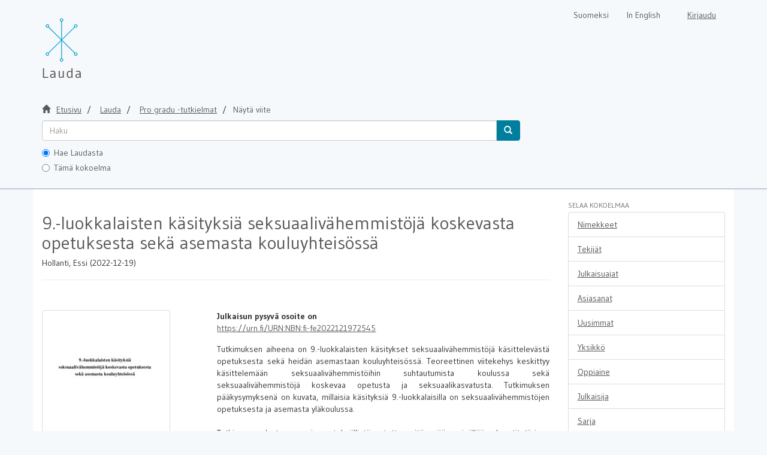

--- FILE ---
content_type: text/html;charset=utf-8
request_url: https://lauda.ulapland.fi/handle/10024/65297
body_size: 5490
content:
<!DOCTYPE html>
                         <!--[if lt IE 7]> <html class="no-js lt-ie9 lt-ie8 lt-ie7" lang="fi"> <![endif]-->
                        <!--[if IE 7]>    <html class="no-js lt-ie9 lt-ie8" lang="fi"> <![endif]-->
                        <!--[if IE 8]>    <html class="no-js lt-ie9" lang="fi"> <![endif]-->
                        <!--[if gt IE 8]><!--> <html class="no-js" lang="fi"> <!--<![endif]-->
                        <head><META http-equiv="Content-Type" content="text/html; charset=UTF-8">
<meta content="text/html; charset=UTF-8" http-equiv="Content-Type">
<meta content="IE=edge,chrome=1" http-equiv="X-UA-Compatible">
<meta content="width=device-width,initial-scale=1" name="viewport">
<link rel="shortcut icon" href="/themes/lauda56/images/favicon.ico">
<link rel="apple-touch-icon" href="/themes/lauda56/images/apple-touch-icon.png">
<meta name="Generator" content="DSpace 5.6">
<link href="/themes/lauda56/styles/shared/flatpickr.min.css" rel="stylesheet">
<link href="/themes/lauda56/styles/shared/bootstrap-tokenfield.min.css" rel="stylesheet">
<link href="/themes/lauda56/styles/main.css" rel="stylesheet">
<link type="text/css" href="/static/css/creativecommons/cc-icons.min.css" rel="stylesheet">
<link type="application/opensearchdescription+xml" rel="search" href="https://lauda.ulapland.fi:443/open-search/description.xml" title="DSpace">
<script>
	  //Clear default text of emty text areas on focus
	  function tFocus(element)
	  {
	  if (element.value == 'default'){element.value='';}
	  }
	  //Clear default text of emty text areas on submit
	  function tSubmit(form)
	  {
	  var defaultedElements = document.getElementsByTagName("textarea");
	  for (var i=0; i != defaultedElements.length; i++){
	  if (defaultedElements[i].value == 'default'){
	  defaultedElements[i].value='';}}
	  }
	  //Disable pressing 'enter' key to submit a form (otherwise pressing 'enter' causes a submission to start over)
	  function disableEnterKey(e)
	  {
	  var key;

	  if(window.event)
	  key = window.event.keyCode;     //Internet Explorer
	  else
	  key = e.which;     //Firefox and Netscape

	  if(key == 13)  //if "Enter" pressed, then disable!
	  return false;
	  else
	  return true;
	  }
	</script><!--[if lt IE 9]>
	<script src="/themes/lauda56/vendor/html5shiv/dist/html5shiv.js"> </script>
	<script src="/themes/lauda56/vendor/respond/dest/respond.min.js"> </script>
	<![endif]--><script src="/themes/lauda56/vendor/modernizr/modernizr.js"> </script><script crossorigin="anonymous" integrity="sha256-CSXorXvZcTkaix6Yvo6HppcZGetbYMGWSFlBw8HfCJo=" src="https://code.jquery.com/jquery-3.4.1.min.js"> </script><script crossorigin="anonymous" integrity="sha256-xI/qyl9vpwWFOXz7+x/9WkG5j/SVnSw21viy8fWwbeE=" src="https://code.jquery.com/ui/1.11.3/jquery-ui.min.js"> </script>
<title>9.-luokkalaisten k&auml;sityksi&auml; seksuaaliv&auml;hemmist&ouml;j&auml; koskevasta opetuksesta sek&auml; asemasta kouluyhteis&ouml;ss&auml;</title>
<link rel="schema.DCTERMS" href="http://purl.org/dc/terms/" />
<link rel="schema.DC" href="http://purl.org/dc/elements/1.1/" />
<meta name="DC.creator" content="Hollanti, Essi" />
<meta name="DCTERMS.dateAccepted" content="2022-12-19T11:40:06Z" scheme="DCTERMS.W3CDTF" />
<meta name="DCTERMS.available" content="2022-12-19T11:40:06Z" scheme="DCTERMS.W3CDTF" />
<meta name="DCTERMS.issued" content="2022-12-19" scheme="DCTERMS.W3CDTF" />
<meta name="DC.identifier" content="https://lauda.ulapland.fi/handle/10024/65297" scheme="DCTERMS.URI" />
<meta name="DCTERMS.abstract" content="Tutkimuksen aiheena on 9.-luokkalaisten käsitykset seksuaalivähemmistöjä käsittelevästä opetuksesta sekä heidän asemastaan kouluyhteisössä. Teoreettinen viitekehys keskittyy käsittelemään seksuaalivähemmistöihin suhtautumista koulussa sekä seksuaalivähemmistöjä koskevaa opetusta ja seksuaalikasvatusta. Tutkimuksen pääkysymyksenä on kuvata, millaisia käsityksiä 9.-luokkalaisilla on seksuaalivähemmistöjen opetuksesta ja asemasta yläkoulussa.  &#xD;&#xA;&#xD;&#xA;Tutkimus edustaa monimenetelmällistä otetta pitäessään sisällään kvantitatiivisen tarkastelun sekä fenomenografisen lähestymistavan kuvatessaan 9.-luokkalaisten käsityksiä. Tutkimusaineisto on hankittu sähköisen kyselylomakkeen avulla siten, että vastaajina ovat Pohjois-Pohjanmaalla sijaitsevan koulun 9. luokan oppilaat (N=64).  &#xD;&#xA;&#xD;&#xA;9.-luokkalaisten käsitysten mukaan seksuaalivähemmistöjä koskevaa aihepiiriä käsitellään yläkoulun opetuksessa muutamia kertoja vuodessa ja materiaaleja pidetään osittain vanhentuneina. Vastaajien käsityksissä ilmenee yhteneväisyys kuvattaessa seksuaalivähemmistöjen asemaa. Sitä pidetään kouluyhteisössä heikkona. Useat 9.-luokkalaiset kertovat olevansa tiedonhaluisia aiheesta ja toivovat seksuaalivähemmistöjen aseman parantumista. Osa vastaajista etäännyttää itsensä seksuaalivähemmistöstä ja käyttävät asiattomia kommentteja seksuaalivähemmistöistä kirjoittaessaan. Vastaajien mielestä 9.-luokkalaiset ovat jakautuneet myönteisesti ja voimakkaan kielteisesti suhtautuviin. Seksuaalivähemmistöihin kohdistuvaa kiusaamista tapahtuu koulupäivän aikana ja kiusaamisen sekä väkivallan uhka on 9.-luokkalaisten käsitysten mukaan läsnä." xml:lang="fi" />
<meta name="DCTERMS.extent" content="105" xml:lang="-" />
<meta name="DC.language" content="fin" xml:lang="-" scheme="DCTERMS.RFC1766" />
<meta name="DC.publisher" content="fi=Lapin yliopisto|en=University of Lapland|" xml:lang="-" />
<meta name="DC.rights" content="cc by 4.0" xml:lang="-" />
<meta name="DC.title" content="9.-luokkalaisten käsityksiä seksuaalivähemmistöjä koskevasta opetuksesta sekä asemasta kouluyhteisössä" xml:lang="-" />
<meta name="DC.type" content="Pro gradu-tutkielma" />
<meta name="DC.identifier" content="URN:NBN:fi-fe2022121972545" xml:lang="-" />
<meta name="DC.subject" content="seksuaalivähemmistöt" xml:lang="-" />
<meta name="DC.subject" content="käsitykset" xml:lang="-" />
<meta name="DC.subject" content="seksuaalikasvatus" xml:lang="-" />
<meta name="DC.contributor" content="fi=Kasvatustieteiden tiedekunta|en=Faculty of Education|" xml:lang="-" />
<meta name="DC.rights" content="openAccess" />
<meta name="DC.subject" content="Luokanopettajan koulutusohjelma" xml:lang="-" />
<meta content="9.-luokkalaisten k&auml;sityksi&auml; seksuaaliv&auml;hemmist&ouml;j&auml; koskevasta opetuksesta sek&auml; asemasta kouluyhteis&ouml;ss&auml;" name="citation_title">
<meta content="fi=Lapin yliopisto|en=University of Lapland|" name="citation_publisher">
<meta content="Hollanti, Essi" name="citation_author">
<meta content="2022-12-19" name="citation_date">
<meta content="https://lauda.ulapland.fi/handle/10024/65297" name="citation_abstract_html_url">
<meta content="fin" name="citation_language">
<meta content="https://lauda.ulapland.fi/bitstream/10024/65297/1/Hollanti_Essi.pdf" name="citation_pdf_url">
</head><body>
<a href="#maincontent" class="skip-nav screen-reader-text" id="skip-nav">Hypp&auml;&auml; sis&auml;lt&ouml;&ouml;n</a>
<header>
<div role="navigation" class="navbar navbar-default navbar-static-top">
<div class="container">
<div class="navbar-header">
<button data-toggle="offcanvas" class="navbar-toggle" type="button"><span class="sr-only">N&auml;yt&auml;/piilota sivun navigointi</span><span class="icon-bar"></span><span class="icon-bar"></span><span class="icon-bar"></span></button><a class="navbar-brand" href="/" aria-label="Lauda Etusivu">
<div id="ds-header-logo"></div>
</a>
<div class="navbar-header pull-right visible-xs hidden-sm hidden-md hidden-lg">
<ul class="nav nav-pills pull-left ">
<li class="dropdown" id="ds-language-selection-xs">
<button data-toggle="dropdown" class="dropdown-toggle navbar-toggle navbar-link" role="button" href="#" id="language-dropdown-toggle-xs"><b aria-hidden="true" class="visible-xs glyphicon glyphicon-globe"></b></button>
<ul data-no-collapse="true" aria-labelledby="language-dropdown-toggle-xs" role="menu" class="dropdown-menu pull-right">
<li role="presentation">
<a id="langlink" href="javascript:document.repost.locale.value='lfi'; document.repost.submit();" lang="fi">Suomeksi</a>
</li>
<li role="presentation">
<a id="langlink" href="javascript:document.repost.locale.value='len'; document.repost.submit();" lang="en">In English</a>
</li>
</ul>
</li>
<li>
<form method="get" action="/login" style="display: inline">
<button class="navbar-toggle navbar-link"><b aria-hidden="true" class="visible-xs glyphicon glyphicon-user"></b></button>
</form>
</li>
</ul>
</div>
</div>
<div class="navbar-header pull-right hidden-xs">
<form method="post" name="repost" action="">
<input type="hidden" name="type"><input type="hidden" name="locale"><input value="" type="hidden" name="author">
</form>
<ul class="nav navbar-nav pull-left" id="languageSelection">
<li role="presentation">
<a id="langlink" href="javascript:document.repost.locale.value='lfi'; document.repost.submit();" lang="fi">Suomeksi</a>
</li>
<li role="presentation">
<a id="langlink" href="javascript:document.repost.locale.value='len'; document.repost.submit();" lang="en">In English</a>
</li>
</ul>
<ul class="nav navbar-nav pull-left">
<li>
<a href="/login"><span class="hidden-xs">Kirjaudu</span></a>
</li>
</ul>
<button type="button" class="navbar-toggle visible-sm" data-toggle="offcanvas"><span class="sr-only">N&auml;yt&auml;/piilota sivun navigointi</span><span class="icon-bar"></span><span class="icon-bar"></span><span class="icon-bar"></span></button>
</div>
</div>
</div>
</header>
<div class="trail-wrapper hidden-print">
<div class="container">
<div id="topsearchbar" class="row">
<div class="col-xs-12">
<div class="breadcrumb dropdown visible-xs">
<a data-toggle="dropdown" class="dropdown-toggle" role="button" href="#" id="trail-dropdown-toggle">N&auml;yt&auml; viite&nbsp;<b class="caret"></b></a>
<ul aria-labelledby="trail-dropdown-toggle" role="menu" class="dropdown-menu">
<li role="presentation">
<a role="menuitem" href="/"><i aria-hidden="true" class="glyphicon glyphicon-home"></i>&nbsp;
                        Etusivu</a>
</li>
<li role="presentation">
<a role="menuitem" href="/handle/10024/59340">Lauda</a>
</li>
<li role="presentation">
<a role="menuitem" href="/handle/10024/59344">Pro gradu -tutkielmat</a>
</li>
<li role="presentation" class="disabled">
<a href="#" role="menuitem">N&auml;yt&auml; viite</a>
</li>
</ul>
</div>
<ul class="breadcrumb hidden-xs">
<li>
<i aria-hidden="true" class="glyphicon glyphicon-home"></i>&nbsp;
            <a href="/">
<trail target="/">Etusivu</trail>
</a>
</li>
<li>
<a href="/handle/10024/59340">
<trail target="/handle/10024/59340">Lauda</trail>
</a>
</li>
<li>
<a href="/handle/10024/59344">Pro gradu -tutkielmat</a>
</li>
<li class="active">N&auml;yt&auml; viite</li>
</ul>
<div class="ds-option-set" id="ds-search-option">
<form method="get" class="" id="ds-search-form" action="/discover">
<fieldset>
<div class="input-group">
<input aria-label="untranslated" placeholder="Haku" type="text" class="ds-text-field form-control" tabindex="1" name="query"><span class="input-group-btn"><button title="Hae" class="ds-button-field btn btn-primary" tabindex="4"><span aria-hidden="true" class="glyphicon glyphicon-search"></span></button></span>
</div>
<div class="radio">
<label><input checked value="" name="scope" type="radio" id="ds-search-form-scope-all" tabindex="2">Hae Laudasta</label>
</div>
<div class="radio">
<label><input name="scope" type="radio" id="ds-search-form-scope-container" tabindex="3" value="10024/59344">T&auml;m&auml; kokoelma</label>
</div>
</fieldset>
</form>
</div>
</div>
</div>
</div>
</div>
<div class="hidden" id="no-js-warning-wrapper">
<div id="no-js-warning">
<div class="notice failure">JavaScript is disabled for your browser. Some features of this site may not work without it.</div>
</div>
</div>
<div style="background-color: #fff;" class="container" id="main-container">
<div class="row row-offcanvas row-offcanvas-right">
<div class="horizontal-slider clearfix">
<div class="col-xs-12 col-sm-12 col-md-9 main-content">
<div>
<div id="aspect_artifactbrowser_ItemViewer_div_item-view" class="ds-static-div primary">
<!-- External Metadata URL: cocoon://metadata/handle/10024/65297/mets.xml?rightsMDTypes=METSRIGHTS-->
<div class="item-summary-view-metadata">
<h1>9.-luokkalaisten k&auml;sityksi&auml; seksuaaliv&auml;hemmist&ouml;j&auml; koskevasta opetuksesta sek&auml; asemasta kouluyhteis&ouml;ss&auml;</h1>
<h5>Hollanti, Essi (2022-12-19)</h5>
<hr>
<div style="margin-bottom: 10px;" class="somelinks">
<script src="https://d1bxh8uas1mnw7.cloudfront.net/assets/embed.js" type="text/javascript"> </script>
<div data-badge-popover="right" data-badge-type="1" data-hide-no-mentions="true" class="altmetric-embed" data-urn="URN:NBN:fi-fe2022121972545">




            &nbsp;
        </div>
</div>
<div class="row">
<div class="col-sm-4">
<div class="row">
<div class="col-xs-4 col-sm-10">
<div class="thumbnail">
<a href="/bitstream/handle/10024/65297/Hollanti_Essi.pdf?sequence=1&amp;isAllowed=y"><img alt="" class="img-responsive" src="/bitstream/handle/10024/65297/Hollanti_Essi.pdf.jpg?sequence=3&amp;isAllowed=y"></a>
</div>
</div>
<div class="col-xs-6 col-sm-12">
<div class="item-page-field-wrapper table word-break">
<h5>Avaa tiedosto</h5>
<div>
<a href="/bitstream/handle/10024/65297/Hollanti_Essi.pdf?sequence=1&amp;isAllowed=y"><i aria-hidden="true" class="glyphicon  glyphicon-file"></i> Hollanti_Essi.pdf (1.012Mt)</a>
</div>
</div>
<div>
<span class="bold">Lataukset:&nbsp;</span><span id="file_downloads"></span>
</div>
<br>
</div>
</div>
<br>
<div class="simple-item-view-authors item-page-field-wrapper table">
<div>Hollanti, Essi</div>
</div>
<div class="simple-item-view-publisher">Lapin yliopisto</div>
<div class="simple-item-view-date word-break item-page-field-wrapper table">19.12.2022</div>
<div class="simple-item-view-rights table">
<a href="https://creativecommons.org/licenses/by/4.0/" style="text-decoration: none;" class="cc cc-TWO cc-2x"></a>
</div>
<div class="simple-item-view-show-full item-page-field-wrapper table">
<a href="/handle/10024/65297?show=full">N&auml;yt&auml; kaikki kuvailutiedot</a>
</div>
</div>
<div class="col-sm-8">
<b>Julkaisun pysyv&auml; osoite on </b>
<br>
<a href="https://urn.fi/URN:NBN:fi-fe2022121972545">https://urn.fi/URN:NBN:fi-fe2022121972545</a>
<div class="simple-item-view-description item-page-field-wrapper table">
<h5 class="visible-xs">Tiivistelm&auml;</h5>
<div>Tutkimuksen aiheena on 9.-luokkalaisten käsitykset seksuaalivähemmistöjä käsittelevästä opetuksesta sekä heidän asemastaan kouluyhteisössä. Teoreettinen viitekehys keskittyy käsittelemään seksuaalivähemmistöihin suhtautumista koulussa sekä seksuaalivähemmistöjä koskevaa opetusta ja seksuaalikasvatusta. Tutkimuksen pääkysymyksenä on kuvata, millaisia käsityksiä 9.-luokkalaisilla on seksuaalivähemmistöjen opetuksesta ja asemasta yläkoulussa.  <br><br>Tutkimus edustaa monimenetelmällistä otetta pitäessään sisällään kvantitatiivisen tarkastelun sekä fenomenografisen lähestymistavan kuvatessaan 9.-luokkalaisten käsityksiä. Tutkimusaineisto on hankittu sähköisen kyselylomakkeen avulla siten, että vastaajina ovat Pohjois-Pohjanmaalla sijaitsevan koulun 9. luokan oppilaat (N=64).  <br><br>9.-luokkalaisten käsitysten mukaan seksuaalivähemmistöjä koskevaa aihepiiriä käsitellään yläkoulun opetuksessa muutamia kertoja vuodessa ja materiaaleja pidetään osittain vanhentuneina. Vastaajien käsityksissä ilmenee yhteneväisyys kuvattaessa seksuaalivähemmistöjen asemaa. Sitä pidetään kouluyhteisössä heikkona. Useat 9.-luokkalaiset kertovat olevansa tiedonhaluisia aiheesta ja toivovat seksuaalivähemmistöjen aseman parantumista. Osa vastaajista etäännyttää itsensä seksuaalivähemmistöstä ja käyttävät asiattomia kommentteja seksuaalivähemmistöistä kirjoittaessaan. Vastaajien mielestä 9.-luokkalaiset ovat jakautuneet myönteisesti ja voimakkaan kielteisesti suhtautuviin. Seksuaalivähemmistöihin kohdistuvaa kiusaamista tapahtuu koulupäivän aikana ja kiusaamisen sekä väkivallan uhka on 9.-luokkalaisten käsitysten mukaan läsnä.</div>
</div>
<div class="simple-item-view-collections item-page-field-wrapper table">
<h5>Kokoelmat</h5>
<ul class="ds-referenceSet-list">
<!-- External Metadata URL: cocoon://metadata/handle/10024/59344/mets.xml-->
<li>
<a href="/handle/10024/59344">Pro gradu -tutkielmat</a> [4931]</li>
</ul>
</div>
</div>
</div>
</div>
</div>
</div>
<div class="visible-xs visible-sm">
<footer>
<div class="row" id="bottomrow">
<div class="col-xs-7 col-sm-8">
<div>LUC kirjasto | Lapin yliopisto</div>
<div class="hidden-print">
<a href="/contact">lauda@ulapland.fi</a> | <a href="/lauda_saavutettavuusseloste.html">Saavutettavuusseloste</a>
</div>
</div>
</div>
<a class="hidden" href="/htmlmap">&nbsp;</a>
<p>&nbsp;</p>
</footer>
</div>
</div>
<div role="navigation" id="sidebar" class="col-xs-6 col-sm-3 sidebar-offcanvas">
<div class="word-break hidden-print" id="ds-options">
<h4 class="ds-option-set-head  h6">Selaa kokoelmaa</h4>
<div id="aspect_viewArtifacts_Navigation_list_browse" class="list-group">
<a href="/handle/10024/59344/browse?type=title" class="list-group-item ds-option">Nimekkeet</a><a href="/handle/10024/59344/browse?type=author" class="list-group-item ds-option">Tekij&auml;t</a><a href="/handle/10024/59344/browse?type=dateissued" class="list-group-item ds-option">Julkaisuajat</a><a href="/handle/10024/59344/browse?type=subject" class="list-group-item ds-option">Asiasanat</a><a href="/handle/10024/59344/browse?type=dateaccessioned" class="list-group-item ds-option">Uusimmat</a><a href="/handle/10024/59344/browse?type=contributor" class="list-group-item ds-option">Yksikk&ouml;</a><a href="/handle/10024/59344/browse?type=programme" class="list-group-item ds-option">Oppiaine</a><a href="/handle/10024/59344/browse?type=publisher" class="list-group-item ds-option">Julkaisija</a><a href="/handle/10024/59344/browse?type=series" class="list-group-item ds-option">Sarja</a><a href="/community-list" class="list-group-item ds-option">Sivukartta</a>
</div>
<div id="aspect_viewArtifacts_Navigation_list_browse2" class="list-group"></div>
<h4 class="ds-option-set-head  h6">Omat tiedot</h4>
<div id="aspect_viewArtifacts_Navigation_list_account" class="list-group">
<a href="/login" class="list-group-item ds-option">Kirjaudu sis&auml;&auml;n</a><a href="/register" class="list-group-item ds-option">Rekister&ouml;idy</a>
</div>
<div id="aspect_viewArtifacts_Navigation_list_context" class="list-group"></div>
<div id="aspect_viewArtifacts_Navigation_list_administrative" class="list-group"></div>
<div id="aspect_discovery_Navigation_list_discovery" class="list-group"></div>
</div>
</div>
</div>
</div>
<div class="hidden-xs hidden-sm">
<footer>
<div class="row" id="bottomrow">
<div class="col-xs-7 col-sm-8">
<div>LUC kirjasto | Lapin yliopisto</div>
<div class="hidden-print">
<a href="/contact">lauda@ulapland.fi</a> | <a href="/lauda_saavutettavuusseloste.html">Saavutettavuusseloste</a>
</div>
</div>
</div>
<a class="hidden" href="/htmlmap">&nbsp;</a>
<p>&nbsp;</p>
</footer>
</div>
</div>
<script type="text/javascript">if(!window.DSpace){window.DSpace={};}window.DSpace.context_path='';window.DSpace.theme_path='/themes/lauda56/';</script><script src="/themes/lauda56/scripts/theme.js" type="text/javascript"> </script><script src="/themes/lauda56/scripts/photoswipe.js" type="text/javascript"> </script><script src="/themes/lauda56/scripts/fa.js" type="text/javascript"> </script><script src="/themes/lauda56/scripts/ps_gallery.js" type="text/javascript"> </script><script src="/themes/lauda56/scripts/flatpickr.min.js" type="text/javascript"> </script><script src="/themes/lauda56/scripts/annif.js" type="text/javascript"> </script><script type="text/javascript">
                  (function(i,s,o,g,r,a,m){i['GoogleAnalyticsObject']=r;i[r]=i[r]||function(){
                  (i[r].q=i[r].q||[]).push(arguments)},i[r].l=1*new Date();a=s.createElement(o),
                  m=s.getElementsByTagName(o)[0];a.async=1;a.src=g;m.parentNode.insertBefore(a,m)
                  })(window,document,'script','//www.google-analytics.com/analytics.js','ga');

                  ga('create', 'UA-63121372-1', 'lauda.ulapland.fi');
                  ga('send', 'pageview');
                  ga('set', 'anonymizeIp', true);
           </script><script type="text/javascript" src="/themes/lauda56/scripts/simplestats_downloads.js">
                 
            </script><script type="text/javascript">
            //Clear isbn
            $("document").ready(function(){
                if(!window.location.href.includes("submit")){
                    localStorage.removeItem("form_isbn_id");
                }

                var el = document.getElementById("aspect_submission_submit_CompletedStep_field_submit_again");
                if(el != null){
                    el.addEventListener("click", function(){
                        localStorage.removeItem("form_isbn_id");
                    });
                }
            });

        </script>
</body></html>


--- FILE ---
content_type: application/javascript;charset=UTF-8
request_url: https://lauda.ulapland.fi/themes/lauda56/scripts/flatpickr.min.js
body_size: 13711
content:
!function(e,t){"object"==typeof exports&&"undefined"!=typeof module?module.exports=t():"function"==typeof define&&define.amd?define(t):(e=e||self).flatpickr=t()}(this,function(){"use strict";var e=function(){return(e=Object.assign||function(e){for(var t,n=1,a=arguments.length;n<a;n++)for(var i in t=arguments[n])Object.prototype.hasOwnProperty.call(t,i)&&(e[i]=t[i]);return e}).apply(this,arguments)},t=["onChange","onClose","onDayCreate","onDestroy","onKeyDown","onMonthChange","onOpen","onParseConfig","onReady","onValueUpdate","onYearChange","onPreCalendarPosition"],n={_disable:[],_enable:[],allowInput:!1,altFormat:"F j, Y",altInput:!1,altInputClass:"form-control input",animate:"object"==typeof window&&-1===window.navigator.userAgent.indexOf("MSIE"),ariaDateFormat:"F j, Y",clickOpens:!0,closeOnSelect:!0,conjunction:", ",dateFormat:"Y-m-d",defaultHour:12,defaultMinute:0,defaultSeconds:0,disable:[],disableMobile:!1,enable:[],enableSeconds:!1,enableTime:!1,errorHandler:function(e){return"undefined"!=typeof console&&console.warn(e)},getWeek:function(e){var t=new Date(e.getTime());t.setHours(0,0,0,0),t.setDate(t.getDate()+3-(t.getDay()+6)%7);var n=new Date(t.getFullYear(),0,4);return 1+Math.round(((t.getTime()-n.getTime())/864e5-3+(n.getDay()+6)%7)/7)},hourIncrement:1,ignoredFocusElements:[],inline:!1,locale:"default",minuteIncrement:5,mode:"single",nextArrow:"<svg version='1.1' xmlns='http://www.w3.org/2000/svg' xmlns:xlink='http://www.w3.org/1999/xlink' viewBox='0 0 17 17'><g></g><path d='M13.207 8.472l-7.854 7.854-0.707-0.707 7.146-7.146-7.146-7.148 0.707-0.707 7.854 7.854z' /></svg>",noCalendar:!1,now:new Date,onChange:[],onClose:[],onDayCreate:[],onDestroy:[],onKeyDown:[],onMonthChange:[],onOpen:[],onParseConfig:[],onReady:[],onValueUpdate:[],onYearChange:[],onPreCalendarPosition:[],plugins:[],position:"auto",positionElement:void 0,prevArrow:"<svg version='1.1' xmlns='http://www.w3.org/2000/svg' xmlns:xlink='http://www.w3.org/1999/xlink' viewBox='0 0 17 17'><g></g><path d='M5.207 8.471l7.146 7.147-0.707 0.707-7.853-7.854 7.854-7.853 0.707 0.707-7.147 7.146z' /></svg>",shorthandCurrentMonth:!1,showMonths:1,static:!1,time_24hr:!1,weekNumbers:!1,wrap:!1},a={weekdays:{shorthand:["Sun","Mon","Tue","Wed","Thu","Fri","Sat"],longhand:["Sunday","Monday","Tuesday","Wednesday","Thursday","Friday","Saturday"]},months:{shorthand:["Jan","Feb","Mar","Apr","May","Jun","Jul","Aug","Sep","Oct","Nov","Dec"],longhand:["January","February","March","April","May","June","July","August","September","October","November","December"]},daysInMonth:[31,28,31,30,31,30,31,31,30,31,30,31],firstDayOfWeek:0,ordinal:function(e){var t=e%100;if(t>3&&t<21)return"th";switch(t%10){case 1:return"st";case 2:return"nd";case 3:return"rd";default:return"th"}},rangeSeparator:" to ",weekAbbreviation:"Wk",scrollTitle:"Scroll to increment",toggleTitle:"Click to toggle",amPM:["AM","PM"],yearAriaLabel:"Year",time_24hr:!1},i=function(e){return("0"+e).slice(-2)},o=function(e){return!0===e?1:0};function r(e,t,n){var a;return void 0===n&&(n=!1),function(){var i=this,o=arguments;null!==a&&clearTimeout(a),a=window.setTimeout(function(){a=null,n||e.apply(i,o)},t),n&&!a&&e.apply(i,o)}}var u=function(e){return e instanceof Array?e:[e]};function l(e,t,n){if(!0===n)return e.classList.add(t);e.classList.remove(t)}function s(e,t,n){var a=window.document.createElement(e);return t=t||"",n=n||"",a.className=t,void 0!==n&&(a.textContent=n),a}function d(e){for(;e.firstChild;)e.removeChild(e.firstChild)}function c(e,t){var n=s("div","numInputWrapper"),a=s("input","numInput "+e),i=s("span","arrowUp"),o=s("span","arrowDown");if(-1===navigator.userAgent.indexOf("MSIE 9.0")?a.type="number":(a.type="text",a.pattern="\\d*"),void 0!==t)for(var r in t)a.setAttribute(r,t[r]);return n.appendChild(a),n.appendChild(i),n.appendChild(o),n}var f=function(){},m=function(e,t,n){return n.months[t?"shorthand":"longhand"][e]},p={D:f,F:function(e,t,n){e.setMonth(n.months.longhand.indexOf(t))},G:function(e,t){e.setHours(parseFloat(t))},H:function(e,t){e.setHours(parseFloat(t))},J:function(e,t){e.setDate(parseFloat(t))},K:function(e,t,n){e.setHours(e.getHours()%12+12*o(new RegExp(n.amPM[1],"i").test(t)))},M:function(e,t,n){e.setMonth(n.months.shorthand.indexOf(t))},S:function(e,t){e.setSeconds(parseFloat(t))},U:function(e,t){return new Date(1e3*parseFloat(t))},W:function(e,t,n){var a=parseInt(t),i=new Date(e.getFullYear(),0,2+7*(a-1),0,0,0,0);return i.setDate(i.getDate()-i.getDay()+n.firstDayOfWeek),i},Y:function(e,t){e.setFullYear(parseFloat(t))},Z:function(e,t){return new Date(t)},d:function(e,t){e.setDate(parseFloat(t))},h:function(e,t){e.setHours(parseFloat(t))},i:function(e,t){e.setMinutes(parseFloat(t))},j:function(e,t){e.setDate(parseFloat(t))},l:f,m:function(e,t){e.setMonth(parseFloat(t)-1)},n:function(e,t){e.setMonth(parseFloat(t)-1)},s:function(e,t){e.setSeconds(parseFloat(t))},u:function(e,t){return new Date(parseFloat(t))},w:f,y:function(e,t){e.setFullYear(2e3+parseFloat(t))}},g={D:"(\\w+)",F:"(\\w+)",G:"(\\d\\d|\\d)",H:"(\\d\\d|\\d)",J:"(\\d\\d|\\d)\\w+",K:"",M:"(\\w+)",S:"(\\d\\d|\\d)",U:"(.+)",W:"(\\d\\d|\\d)",Y:"(\\d{4})",Z:"(.+)",d:"(\\d\\d|\\d)",h:"(\\d\\d|\\d)",i:"(\\d\\d|\\d)",j:"(\\d\\d|\\d)",l:"(\\w+)",m:"(\\d\\d|\\d)",n:"(\\d\\d|\\d)",s:"(\\d\\d|\\d)",u:"(.+)",w:"(\\d\\d|\\d)",y:"(\\d{2})"},h={Z:function(e){return e.toISOString()},D:function(e,t,n){return t.weekdays.shorthand[h.w(e,t,n)]},F:function(e,t,n){return m(h.n(e,t,n)-1,!1,t)},G:function(e,t,n){return i(h.h(e,t,n))},H:function(e){return i(e.getHours())},J:function(e,t){return void 0!==t.ordinal?e.getDate()+t.ordinal(e.getDate()):e.getDate()},K:function(e,t){return t.amPM[o(e.getHours()>11)]},M:function(e,t){return m(e.getMonth(),!0,t)},S:function(e){return i(e.getSeconds())},U:function(e){return e.getTime()/1e3},W:function(e,t,n){return n.getWeek(e)},Y:function(e){return e.getFullYear()},d:function(e){return i(e.getDate())},h:function(e){return e.getHours()%12?e.getHours()%12:12},i:function(e){return i(e.getMinutes())},j:function(e){return e.getDate()},l:function(e,t){return t.weekdays.longhand[e.getDay()]},m:function(e){return i(e.getMonth()+1)},n:function(e){return e.getMonth()+1},s:function(e){return e.getSeconds()},u:function(e){return e.getTime()},w:function(e){return e.getDay()},y:function(e){return String(e.getFullYear()).substring(2)}},v=function(e){var t=e.config,i=void 0===t?n:t,o=e.l10n,r=void 0===o?a:o;return function(e,t,n){var a=n||r;return void 0!==i.formatDate?i.formatDate(e,t,a):t.split("").map(function(t,n,o){return h[t]&&"\\"!==o[n-1]?h[t](e,a,i):"\\"!==t?t:""}).join("")}},k=function(e){var t=e.config,i=void 0===t?n:t,o=e.l10n,r=void 0===o?a:o;return function(e,t,a,o){if(0===e||e){var u,l=o||r,s=e;if(e instanceof Date)u=new Date(e.getTime());else if("string"!=typeof e&&void 0!==e.toFixed)u=new Date(e);else if("string"==typeof e){var d=t||(i||n).dateFormat,c=String(e).trim();if("today"===c)u=new Date,a=!0;else if(/Z$/.test(c)||/GMT$/.test(c))u=new Date(e);else if(i&&i.parseDate)u=i.parseDate(e,d);else{u=i&&i.noCalendar?new Date((new Date).setHours(0,0,0,0)):new Date((new Date).getFullYear(),0,1,0,0,0,0);for(var f=void 0,m=[],h=0,v=0,k="";h<d.length;h++){var D=d[h],w="\\"===D,y="\\"===d[h-1]||w;if(g[D]&&!y){k+=g[D];var b=new RegExp(k).exec(e);b&&(f=!0)&&m["Y"!==D?"push":"unshift"]({fn:p[D],val:b[++v]})}else w||(k+=".");m.forEach(function(e){var t=e.fn,n=e.val;return u=t(u,n,l)||u})}u=f?u:void 0}}if(u instanceof Date&&!isNaN(u.getTime()))return!0===a&&u.setHours(0,0,0,0),u;i.errorHandler(new Error("Invalid date provided: "+s))}}};function D(e,t,n){return void 0===n&&(n=!0),!1!==n?new Date(e.getTime()).setHours(0,0,0,0)-new Date(t.getTime()).setHours(0,0,0,0):e.getTime()-t.getTime()}var w=function(e,t,n){return e>Math.min(t,n)&&e<Math.max(t,n)},y={DAY:864e5};"function"!=typeof Object.assign&&(Object.assign=function(e){for(var t=[],n=1;n<arguments.length;n++)t[n-1]=arguments[n];if(!e)throw TypeError("Cannot convert undefined or null to object");for(var a=function(t){t&&Object.keys(t).forEach(function(n){return e[n]=t[n]})},i=0,o=t;i<o.length;i++)a(o[i]);return e});var b=300;function M(f,p){var h={config:e({},n,C.defaultConfig),l10n:a};function M(e){return e.bind(h)}function _(){var e=h.config;!1===e.weekNumbers&&1===e.showMonths||!0!==e.noCalendar&&window.requestAnimationFrame(function(){if(void 0!==h.calendarContainer&&(h.calendarContainer.style.visibility="hidden",h.calendarContainer.style.display="block"),void 0!==h.daysContainer){var t=(h.days.offsetWidth+1)*e.showMonths;h.daysContainer.style.width=t+"px",h.calendarContainer.style.width=t+(void 0!==h.weekWrapper?h.weekWrapper.offsetWidth:0)+"px",h.calendarContainer.style.removeProperty("visibility"),h.calendarContainer.style.removeProperty("display")}})}function T(e){0===h.selectedDates.length&&ie(),void 0!==e&&"blur"!==e.type&&function(e){e.preventDefault();var t="keydown"===e.type,n=e.target;void 0!==h.amPM&&e.target===h.amPM&&(h.amPM.textContent=h.l10n.amPM[o(h.amPM.textContent===h.l10n.amPM[0])]);var a=parseFloat(n.getAttribute("min")),r=parseFloat(n.getAttribute("max")),u=parseFloat(n.getAttribute("step")),l=parseInt(n.value,10),s=l+u*(e.delta||(t?38===e.which?1:-1:0));if(void 0!==n.value&&2===n.value.length){var d=n===h.hourElement,c=n===h.minuteElement;s<a?(s=r+s+o(!d)+(o(d)&&o(!h.amPM)),c&&N(void 0,-1,h.hourElement)):s>r&&(s=n===h.hourElement?s-r-o(!h.amPM):a,c&&N(void 0,1,h.hourElement)),h.amPM&&d&&(1===u?s+l===23:Math.abs(s-l)>u)&&(h.amPM.textContent=h.l10n.amPM[o(h.amPM.textContent===h.l10n.amPM[0])]),n.value=i(s)}}(e);var t=h._input.value;x(),De(),h._input.value!==t&&h._debouncedChange()}function x(){if(void 0!==h.hourElement&&void 0!==h.minuteElement){var e,t,n=(parseInt(h.hourElement.value.slice(-2),10)||0)%24,a=(parseInt(h.minuteElement.value,10)||0)%60,i=void 0!==h.secondElement?(parseInt(h.secondElement.value,10)||0)%60:0;void 0!==h.amPM&&(e=n,t=h.amPM.textContent,n=e%12+12*o(t===h.l10n.amPM[1]));var r=void 0!==h.config.minTime||h.config.minDate&&h.minDateHasTime&&h.latestSelectedDateObj&&0===D(h.latestSelectedDateObj,h.config.minDate,!0);if(void 0!==h.config.maxTime||h.config.maxDate&&h.maxDateHasTime&&h.latestSelectedDateObj&&0===D(h.latestSelectedDateObj,h.config.maxDate,!0)){var u=void 0!==h.config.maxTime?h.config.maxTime:h.config.maxDate;(n=Math.min(n,u.getHours()))===u.getHours()&&(a=Math.min(a,u.getMinutes())),a===u.getMinutes()&&(i=Math.min(i,u.getSeconds()))}if(r){var l=void 0!==h.config.minTime?h.config.minTime:h.config.minDate;(n=Math.max(n,l.getHours()))===l.getHours()&&(a=Math.max(a,l.getMinutes())),a===l.getMinutes()&&(i=Math.max(i,l.getSeconds()))}F(n,a,i)}}function H(e){var t=e||h.latestSelectedDateObj;t&&F(t.getHours(),t.getMinutes(),t.getSeconds())}function E(){var e=h.config.defaultHour,t=h.config.defaultMinute,n=h.config.defaultSeconds;if(void 0!==h.config.minDate){var a=h.config.minDate.getHours(),i=h.config.minDate.getMinutes();(e=Math.max(e,a))===a&&(t=Math.max(i,t)),e===a&&t===i&&(n=h.config.minDate.getSeconds())}if(void 0!==h.config.maxDate){var o=h.config.maxDate.getHours(),r=h.config.maxDate.getMinutes();(e=Math.min(e,o))===o&&(t=Math.min(r,t)),e===o&&t===r&&(n=h.config.maxDate.getSeconds())}F(e,t,n)}function F(e,t,n){void 0!==h.latestSelectedDateObj&&h.latestSelectedDateObj.setHours(e%24,t,n||0,0),h.hourElement&&h.minuteElement&&!h.isMobile&&(h.hourElement.value=i(h.config.time_24hr?e:(12+e)%12+12*o(e%12==0)),h.minuteElement.value=i(t),void 0!==h.amPM&&(h.amPM.textContent=h.l10n.amPM[o(e>=12)]),void 0!==h.secondElement&&(h.secondElement.value=i(n)))}function j(e){var t=parseInt(e.target.value)+(e.delta||0);(t/1e3>1||"Enter"===e.key&&!/[^\d]/.test(t.toString()))&&Q(t)}function I(e,t,n,a){return t instanceof Array?t.forEach(function(t){return I(e,t,n,a)}):e instanceof Array?e.forEach(function(e){return I(e,t,n,a)}):(e.addEventListener(t,n,a),void h._handlers.push({element:e,event:t,handler:n,options:a}))}function Y(e){return function(t){1===t.which&&e(t)}}function S(){pe("onChange")}function O(e,t){var n=void 0!==e?h.parseDate(e):h.latestSelectedDateObj||(h.config.minDate&&h.config.minDate>h.now?h.config.minDate:h.config.maxDate&&h.config.maxDate<h.now?h.config.maxDate:h.now),a=h.currentYear,i=h.currentMonth;try{void 0!==n&&(h.currentYear=n.getFullYear(),h.currentMonth=n.getMonth())}catch(e){e.message="Invalid date supplied: "+n,h.config.errorHandler(e)}t&&h.currentYear!==a&&(pe("onYearChange"),K()),!t||h.currentYear===a&&h.currentMonth===i||pe("onMonthChange"),h.redraw()}function P(e){~e.target.className.indexOf("arrow")&&N(e,e.target.classList.contains("arrowUp")?1:-1)}function N(e,t,n){var a=e&&e.target,i=n||a&&a.parentNode&&a.parentNode.firstChild,o=ge("increment");o.delta=t,i&&i.dispatchEvent(o)}function A(e,t,n,a){var i=X(t,!0),o=s("span","flatpickr-day "+e,t.getDate().toString());return o.dateObj=t,o.$i=a,o.setAttribute("aria-label",h.formatDate(t,h.config.ariaDateFormat)),-1===e.indexOf("hidden")&&0===D(t,h.now)&&(h.todayDateElem=o,o.classList.add("today"),o.setAttribute("aria-current","date")),i?(o.tabIndex=-1,he(t)&&(o.classList.add("selected"),h.selectedDateElem=o,"range"===h.config.mode&&(l(o,"startRange",h.selectedDates[0]&&0===D(t,h.selectedDates[0],!0)),l(o,"endRange",h.selectedDates[1]&&0===D(t,h.selectedDates[1],!0)),"nextMonthDay"===e&&o.classList.add("inRange")))):o.classList.add("flatpickr-disabled"),"range"===h.config.mode&&function(e){return!("range"!==h.config.mode||h.selectedDates.length<2)&&D(e,h.selectedDates[0])>=0&&D(e,h.selectedDates[1])<=0}(t)&&!he(t)&&o.classList.add("inRange"),h.weekNumbers&&1===h.config.showMonths&&"prevMonthDay"!==e&&n%7==1&&h.weekNumbers.insertAdjacentHTML("beforeend","<span class='flatpickr-day'>"+h.config.getWeek(t)+"</span>"),pe("onDayCreate",o),o}function L(e){e.focus(),"range"===h.config.mode&&ne(e)}function W(e){for(var t=e>0?0:h.config.showMonths-1,n=e>0?h.config.showMonths:-1,a=t;a!=n;a+=e)for(var i=h.daysContainer.children[a],o=e>0?0:i.children.length-1,r=e>0?i.children.length:-1,u=o;u!=r;u+=e){var l=i.children[u];if(-1===l.className.indexOf("hidden")&&X(l.dateObj))return l}}function R(e,t){var n=ee(document.activeElement||document.body),a=void 0!==e?e:n?document.activeElement:void 0!==h.selectedDateElem&&ee(h.selectedDateElem)?h.selectedDateElem:void 0!==h.todayDateElem&&ee(h.todayDateElem)?h.todayDateElem:W(t>0?1:-1);return void 0===a?h._input.focus():n?void function(e,t){for(var n=-1===e.className.indexOf("Month")?e.dateObj.getMonth():h.currentMonth,a=t>0?h.config.showMonths:-1,i=t>0?1:-1,o=n-h.currentMonth;o!=a;o+=i)for(var r=h.daysContainer.children[o],u=n-h.currentMonth===o?e.$i+t:t<0?r.children.length-1:0,l=r.children.length,s=u;s>=0&&s<l&&s!=(t>0?l:-1);s+=i){var d=r.children[s];if(-1===d.className.indexOf("hidden")&&X(d.dateObj)&&Math.abs(e.$i-s)>=Math.abs(t))return L(d)}h.changeMonth(i),R(W(i),0)}(a,t):L(a)}function B(e,t){for(var n=(new Date(e,t,1).getDay()-h.l10n.firstDayOfWeek+7)%7,a=h.utils.getDaysInMonth((t-1+12)%12),i=h.utils.getDaysInMonth(t),o=window.document.createDocumentFragment(),r=h.config.showMonths>1,u=r?"prevMonthDay hidden":"prevMonthDay",l=r?"nextMonthDay hidden":"nextMonthDay",d=a+1-n,c=0;d<=a;d++,c++)o.appendChild(A(u,new Date(e,t-1,d),d,c));for(d=1;d<=i;d++,c++)o.appendChild(A("",new Date(e,t,d),d,c));for(var f=i+1;f<=42-n&&(1===h.config.showMonths||c%7!=0);f++,c++)o.appendChild(A(l,new Date(e,t+1,f%i),f,c));var m=s("div","dayContainer");return m.appendChild(o),m}function J(){if(void 0!==h.daysContainer){d(h.daysContainer),h.weekNumbers&&d(h.weekNumbers);for(var e=document.createDocumentFragment(),t=0;t<h.config.showMonths;t++){var n=new Date(h.currentYear,h.currentMonth,1);n.setMonth(h.currentMonth+t),e.appendChild(B(n.getFullYear(),n.getMonth()))}h.daysContainer.appendChild(e),h.days=h.daysContainer.firstChild,"range"===h.config.mode&&1===h.selectedDates.length&&ne()}}function K(){if(!(h.config.showMonths>1)){var e=function(e){return!(void 0!==h.config.minDate&&h.currentYear===h.config.minDate.getFullYear()&&e<h.config.minDate.getMonth()||void 0!==h.config.maxDate&&h.currentYear===h.config.maxDate.getFullYear()&&e>h.config.maxDate.getMonth())};h.monthsDropdownContainer.tabIndex=-1,h.monthsDropdownContainer.innerHTML="";for(var t=0;t<12;t++)if(e(t)){var n=s("option","flatpickr-monthDropdown-month");n.value=new Date(h.currentYear,t).getMonth().toString(),n.textContent=m(t,!1,h.l10n),n.tabIndex=-1,h.currentMonth===t&&(n.selected=!0),h.monthsDropdownContainer.appendChild(n)}}}function U(){var e,t=s("div","flatpickr-month"),n=window.document.createDocumentFragment();h.config.showMonths>1?e=s("span","cur-month"):(h.monthsDropdownContainer=s("select","flatpickr-monthDropdown-months"),I(h.monthsDropdownContainer,"change",function(e){var t=e.target,n=parseInt(t.value,10);h.changeMonth(n-h.currentMonth),pe("onMonthChange")}),K(),e=h.monthsDropdownContainer);var a=c("cur-year",{tabindex:"-1"}),i=a.getElementsByTagName("input")[0];i.setAttribute("aria-label",h.l10n.yearAriaLabel),h.config.minDate&&i.setAttribute("min",h.config.minDate.getFullYear().toString()),h.config.maxDate&&(i.setAttribute("max",h.config.maxDate.getFullYear().toString()),i.disabled=!!h.config.minDate&&h.config.minDate.getFullYear()===h.config.maxDate.getFullYear());var o=s("div","flatpickr-current-month");return o.appendChild(e),o.appendChild(a),n.appendChild(o),t.appendChild(n),{container:t,yearElement:i,monthElement:e}}function q(){d(h.monthNav),h.monthNav.appendChild(h.prevMonthNav),h.config.showMonths&&(h.yearElements=[],h.monthElements=[]);for(var e=h.config.showMonths;e--;){var t=U();h.yearElements.push(t.yearElement),h.monthElements.push(t.monthElement),h.monthNav.appendChild(t.container)}h.monthNav.appendChild(h.nextMonthNav)}function $(){h.weekdayContainer?d(h.weekdayContainer):h.weekdayContainer=s("div","flatpickr-weekdays");for(var e=h.config.showMonths;e--;){var t=s("div","flatpickr-weekdaycontainer");h.weekdayContainer.appendChild(t)}return z(),h.weekdayContainer}function z(){var e=h.l10n.firstDayOfWeek,t=h.l10n.weekdays.shorthand.slice();e>0&&e<t.length&&(t=t.splice(e,t.length).concat(t.splice(0,e)));for(var n=h.config.showMonths;n--;)h.weekdayContainer.children[n].innerHTML="\n      <span class='flatpickr-weekday'>\n        "+t.join("</span><span class='flatpickr-weekday'>")+"\n      </span>\n      "}function G(e,t){void 0===t&&(t=!0);var n=t?e:e-h.currentMonth;n<0&&!0===h._hidePrevMonthArrow||n>0&&!0===h._hideNextMonthArrow||(h.currentMonth+=n,(h.currentMonth<0||h.currentMonth>11)&&(h.currentYear+=h.currentMonth>11?1:-1,h.currentMonth=(h.currentMonth+12)%12,pe("onYearChange"),K()),J(),pe("onMonthChange"),ve())}function V(e){return!(!h.config.appendTo||!h.config.appendTo.contains(e))||h.calendarContainer.contains(e)}function Z(e){if(h.isOpen&&!h.config.inline){var t="function"==typeof(r=e).composedPath?r.composedPath()[0]:r.target,n=V(t),a=t===h.input||t===h.altInput||h.element.contains(t)||e.path&&e.path.indexOf&&(~e.path.indexOf(h.input)||~e.path.indexOf(h.altInput)),i="blur"===e.type?a&&e.relatedTarget&&!V(e.relatedTarget):!a&&!n&&!V(e.relatedTarget),o=!h.config.ignoredFocusElements.some(function(e){return e.contains(t)});i&&o&&(h.close(),"range"===h.config.mode&&1===h.selectedDates.length&&(h.clear(!1),h.redraw()))}var r}function Q(e){if(!(!e||h.config.minDate&&e<h.config.minDate.getFullYear()||h.config.maxDate&&e>h.config.maxDate.getFullYear())){var t=e,n=h.currentYear!==t;h.currentYear=t||h.currentYear,h.config.maxDate&&h.currentYear===h.config.maxDate.getFullYear()?h.currentMonth=Math.min(h.config.maxDate.getMonth(),h.currentMonth):h.config.minDate&&h.currentYear===h.config.minDate.getFullYear()&&(h.currentMonth=Math.max(h.config.minDate.getMonth(),h.currentMonth)),n&&(h.redraw(),pe("onYearChange"),K())}}function X(e,t){void 0===t&&(t=!0);var n=h.parseDate(e,void 0,t);if(h.config.minDate&&n&&D(n,h.config.minDate,void 0!==t?t:!h.minDateHasTime)<0||h.config.maxDate&&n&&D(n,h.config.maxDate,void 0!==t?t:!h.maxDateHasTime)>0)return!1;if(0===h.config.enable.length&&0===h.config.disable.length)return!0;if(void 0===n)return!1;for(var a=h.config.enable.length>0,i=a?h.config.enable:h.config.disable,o=0,r=void 0;o<i.length;o++){if("function"==typeof(r=i[o])&&r(n))return a;if(r instanceof Date&&void 0!==n&&r.getTime()===n.getTime())return a;if("string"==typeof r&&void 0!==n){var u=h.parseDate(r,void 0,!0);return u&&u.getTime()===n.getTime()?a:!a}if("object"==typeof r&&void 0!==n&&r.from&&r.to&&n.getTime()>=r.from.getTime()&&n.getTime()<=r.to.getTime())return a}return!a}function ee(e){return void 0!==h.daysContainer&&-1===e.className.indexOf("hidden")&&h.daysContainer.contains(e)}function te(e){var t=e.target===h._input,n=h.config.allowInput,a=h.isOpen&&(!n||!t),i=h.config.inline&&t&&!n;if(13===e.keyCode&&t){if(n)return h.setDate(h._input.value,!0,e.target===h.altInput?h.config.altFormat:h.config.dateFormat),e.target.blur();h.open()}else if(V(e.target)||a||i){var o=!!h.timeContainer&&h.timeContainer.contains(e.target);switch(e.keyCode){case 13:o?(e.preventDefault(),T(),se()):de(e);break;case 27:e.preventDefault(),se();break;case 8:case 46:t&&!h.config.allowInput&&(e.preventDefault(),h.clear());break;case 37:case 39:if(o||t)h.hourElement&&h.hourElement.focus();else if(e.preventDefault(),void 0!==h.daysContainer&&(!1===n||document.activeElement&&ee(document.activeElement))){var r=39===e.keyCode?1:-1;e.ctrlKey?(e.stopPropagation(),G(r),R(W(1),0)):R(void 0,r)}break;case 38:case 40:e.preventDefault();var u=40===e.keyCode?1:-1;h.daysContainer&&void 0!==e.target.$i||e.target===h.input?e.ctrlKey?(e.stopPropagation(),Q(h.currentYear-u),R(W(1),0)):o||R(void 0,7*u):e.target===h.currentYearElement?Q(h.currentYear-u):h.config.enableTime&&(!o&&h.hourElement&&h.hourElement.focus(),T(e),h._debouncedChange());break;case 9:if(o){var l=[h.hourElement,h.minuteElement,h.secondElement,h.amPM].concat(h.pluginElements).filter(function(e){return e}),s=l.indexOf(e.target);if(-1!==s){var d=l[s+(e.shiftKey?-1:1)];e.preventDefault(),(d||h._input).focus()}}else!h.config.noCalendar&&h.daysContainer&&h.daysContainer.contains(e.target)&&e.shiftKey&&(e.preventDefault(),h._input.focus())}}if(void 0!==h.amPM&&e.target===h.amPM)switch(e.key){case h.l10n.amPM[0].charAt(0):case h.l10n.amPM[0].charAt(0).toLowerCase():h.amPM.textContent=h.l10n.amPM[0],x(),De();break;case h.l10n.amPM[1].charAt(0):case h.l10n.amPM[1].charAt(0).toLowerCase():h.amPM.textContent=h.l10n.amPM[1],x(),De()}(t||V(e.target))&&pe("onKeyDown",e)}function ne(e){if(1===h.selectedDates.length&&(!e||e.classList.contains("flatpickr-day")&&!e.classList.contains("flatpickr-disabled"))){for(var t=e?e.dateObj.getTime():h.days.firstElementChild.dateObj.getTime(),n=h.parseDate(h.selectedDates[0],void 0,!0).getTime(),a=Math.min(t,h.selectedDates[0].getTime()),i=Math.max(t,h.selectedDates[0].getTime()),o=!1,r=0,u=0,l=a;l<i;l+=y.DAY)X(new Date(l),!0)||(o=o||l>a&&l<i,l<n&&(!r||l>r)?r=l:l>n&&(!u||l<u)&&(u=l));for(var s=0;s<h.config.showMonths;s++)for(var d=h.daysContainer.children[s],c=function(a,i){var l=d.children[a],s=l.dateObj.getTime(),c=r>0&&s<r||u>0&&s>u;return c?(l.classList.add("notAllowed"),["inRange","startRange","endRange"].forEach(function(e){l.classList.remove(e)}),"continue"):o&&!c?"continue":(["startRange","inRange","endRange","notAllowed"].forEach(function(e){l.classList.remove(e)}),void(void 0!==e&&(e.classList.add(t<=h.selectedDates[0].getTime()?"startRange":"endRange"),n<t&&s===n?l.classList.add("startRange"):n>t&&s===n&&l.classList.add("endRange"),s>=r&&(0===u||s<=u)&&w(s,n,t)&&l.classList.add("inRange"))))},f=0,m=d.children.length;f<m;f++)c(f)}}function ae(){!h.isOpen||h.config.static||h.config.inline||ue()}function ie(){h.setDate(void 0!==h.config.minDate?new Date(h.config.minDate.getTime()):new Date,!0),E(),De()}function oe(e){return function(t){var n=h.config["_"+e+"Date"]=h.parseDate(t,h.config.dateFormat),a=h.config["_"+("min"===e?"max":"min")+"Date"];void 0!==n&&(h["min"===e?"minDateHasTime":"maxDateHasTime"]=n.getHours()>0||n.getMinutes()>0||n.getSeconds()>0),h.selectedDates&&(h.selectedDates=h.selectedDates.filter(function(e){return X(e)}),h.selectedDates.length||"min"!==e||H(n),De()),h.daysContainer&&(le(),void 0!==n?h.currentYearElement[e]=n.getFullYear().toString():h.currentYearElement.removeAttribute(e),h.currentYearElement.disabled=!!a&&void 0!==n&&a.getFullYear()===n.getFullYear())}}function re(){"object"!=typeof h.config.locale&&void 0===C.l10ns[h.config.locale]&&h.config.errorHandler(new Error("flatpickr: invalid locale "+h.config.locale)),h.l10n=e({},C.l10ns.default,"object"==typeof h.config.locale?h.config.locale:"default"!==h.config.locale?C.l10ns[h.config.locale]:void 0),g.K="("+h.l10n.amPM[0]+"|"+h.l10n.amPM[1]+"|"+h.l10n.amPM[0].toLowerCase()+"|"+h.l10n.amPM[1].toLowerCase()+")",void 0===e({},p,JSON.parse(JSON.stringify(f.dataset||{}))).time_24hr&&void 0===C.defaultConfig.time_24hr&&(h.config.time_24hr=h.l10n.time_24hr),h.formatDate=v(h),h.parseDate=k({config:h.config,l10n:h.l10n})}function ue(e){if(void 0!==h.calendarContainer){pe("onPreCalendarPosition");var t=e||h._positionElement,n=Array.prototype.reduce.call(h.calendarContainer.children,function(e,t){return e+t.offsetHeight},0),a=h.calendarContainer.offsetWidth,i=h.config.position.split(" "),o=i[0],r=i.length>1?i[1]:null,u=t.getBoundingClientRect(),s=window.innerHeight-u.bottom,d="above"===o||"below"!==o&&s<n&&u.top>n,c=window.pageYOffset+u.top+(d?-n-2:t.offsetHeight+2);if(l(h.calendarContainer,"arrowTop",!d),l(h.calendarContainer,"arrowBottom",d),!h.config.inline){var f=window.pageXOffset+u.left-(null!=r&&"center"===r?(a-u.width)/2:0),m=window.document.body.offsetWidth-u.right,p=f+a>window.document.body.offsetWidth,g=m+a>window.document.body.offsetWidth;if(l(h.calendarContainer,"rightMost",p),!h.config.static)if(h.calendarContainer.style.top=c+"px",p)if(g){var v=document.styleSheets[0];if(void 0===v)return;var k=window.document.body.offsetWidth,D=Math.max(0,k/2-a/2),w=v.cssRules.length,y="{left:"+u.left+"px;right:auto;}";l(h.calendarContainer,"rightMost",!1),l(h.calendarContainer,"centerMost",!0),v.insertRule(".flatpickr-calendar.centerMost:before,.flatpickr-calendar.centerMost:after"+y,w),h.calendarContainer.style.left=D+"px",h.calendarContainer.style.right="auto"}else h.calendarContainer.style.left="auto",h.calendarContainer.style.right=m+"px";else h.calendarContainer.style.left=f+"px",h.calendarContainer.style.right="auto"}}}function le(){h.config.noCalendar||h.isMobile||(ve(),J())}function se(){h._input.focus(),-1!==window.navigator.userAgent.indexOf("MSIE")||void 0!==navigator.msMaxTouchPoints?setTimeout(h.close,0):h.close()}function de(e){e.preventDefault(),e.stopPropagation();var t=function e(t,n){return n(t)?t:t.parentNode?e(t.parentNode,n):void 0}(e.target,function(e){return e.classList&&e.classList.contains("flatpickr-day")&&!e.classList.contains("flatpickr-disabled")&&!e.classList.contains("notAllowed")});if(void 0!==t){var n=t,a=h.latestSelectedDateObj=new Date(n.dateObj.getTime()),i=(a.getMonth()<h.currentMonth||a.getMonth()>h.currentMonth+h.config.showMonths-1)&&"range"!==h.config.mode;if(h.selectedDateElem=n,"single"===h.config.mode)h.selectedDates=[a];else if("multiple"===h.config.mode){var o=he(a);o?h.selectedDates.splice(parseInt(o),1):h.selectedDates.push(a)}else"range"===h.config.mode&&(2===h.selectedDates.length&&h.clear(!1,!1),h.latestSelectedDateObj=a,h.selectedDates.push(a),0!==D(a,h.selectedDates[0],!0)&&h.selectedDates.sort(function(e,t){return e.getTime()-t.getTime()}));if(x(),i){var r=h.currentYear!==a.getFullYear();h.currentYear=a.getFullYear(),h.currentMonth=a.getMonth(),r&&(pe("onYearChange"),K()),pe("onMonthChange")}if(ve(),J(),De(),h.config.enableTime&&setTimeout(function(){return h.showTimeInput=!0},50),i||"range"===h.config.mode||1!==h.config.showMonths?void 0!==h.selectedDateElem&&void 0===h.hourElement&&h.selectedDateElem&&h.selectedDateElem.focus():L(n),void 0!==h.hourElement&&void 0!==h.hourElement&&h.hourElement.focus(),h.config.closeOnSelect){var u="single"===h.config.mode&&!h.config.enableTime,l="range"===h.config.mode&&2===h.selectedDates.length&&!h.config.enableTime;(u||l)&&se()}S()}}h.parseDate=k({config:h.config,l10n:h.l10n}),h._handlers=[],h.pluginElements=[],h.loadedPlugins=[],h._bind=I,h._setHoursFromDate=H,h._positionCalendar=ue,h.changeMonth=G,h.changeYear=Q,h.clear=function(e,t){void 0===e&&(e=!0),void 0===t&&(t=!0),h.input.value="",void 0!==h.altInput&&(h.altInput.value=""),void 0!==h.mobileInput&&(h.mobileInput.value=""),h.selectedDates=[],h.latestSelectedDateObj=void 0,!0===t&&(h.currentYear=h._initialDate.getFullYear(),h.currentMonth=h._initialDate.getMonth()),h.showTimeInput=!1,!0===h.config.enableTime&&E(),h.redraw(),e&&pe("onChange")},h.close=function(){h.isOpen=!1,h.isMobile||(void 0!==h.calendarContainer&&h.calendarContainer.classList.remove("open"),void 0!==h._input&&h._input.classList.remove("active")),pe("onClose")},h._createElement=s,h.destroy=function(){void 0!==h.config&&pe("onDestroy");for(var e=h._handlers.length;e--;){var t=h._handlers[e];t.element.removeEventListener(t.event,t.handler,t.options)}if(h._handlers=[],h.mobileInput)h.mobileInput.parentNode&&h.mobileInput.parentNode.removeChild(h.mobileInput),h.mobileInput=void 0;else if(h.calendarContainer&&h.calendarContainer.parentNode)if(h.config.static&&h.calendarContainer.parentNode){var n=h.calendarContainer.parentNode;if(n.lastChild&&n.removeChild(n.lastChild),n.parentNode){for(;n.firstChild;)n.parentNode.insertBefore(n.firstChild,n);n.parentNode.removeChild(n)}}else h.calendarContainer.parentNode.removeChild(h.calendarContainer);h.altInput&&(h.input.type="text",h.altInput.parentNode&&h.altInput.parentNode.removeChild(h.altInput),delete h.altInput),h.input&&(h.input.type=h.input._type,h.input.classList.remove("flatpickr-input"),h.input.removeAttribute("readonly"),h.input.value=""),["_showTimeInput","latestSelectedDateObj","_hideNextMonthArrow","_hidePrevMonthArrow","__hideNextMonthArrow","__hidePrevMonthArrow","isMobile","isOpen","selectedDateElem","minDateHasTime","maxDateHasTime","days","daysContainer","_input","_positionElement","innerContainer","rContainer","monthNav","todayDateElem","calendarContainer","weekdayContainer","prevMonthNav","nextMonthNav","monthsDropdownContainer","currentMonthElement","currentYearElement","navigationCurrentMonth","selectedDateElem","config"].forEach(function(e){try{delete h[e]}catch(e){}})},h.isEnabled=X,h.jumpToDate=O,h.open=function(e,t){if(void 0===t&&(t=h._positionElement),!0===h.isMobile)return e&&(e.preventDefault(),e.target&&e.target.blur()),void 0!==h.mobileInput&&(h.mobileInput.focus(),h.mobileInput.click()),void pe("onOpen");if(!h._input.disabled&&!h.config.inline){var n=h.isOpen;h.isOpen=!0,n||(h.calendarContainer.classList.add("open"),h._input.classList.add("active"),pe("onOpen"),ue(t)),!0===h.config.enableTime&&!0===h.config.noCalendar&&(0===h.selectedDates.length&&ie(),!1!==h.config.allowInput||void 0!==e&&h.timeContainer.contains(e.relatedTarget)||setTimeout(function(){return h.hourElement.select()},50))}},h.redraw=le,h.set=function(e,n){if(null!==e&&"object"==typeof e)for(var a in Object.assign(h.config,e),e)void 0!==ce[a]&&ce[a].forEach(function(e){return e()});else h.config[e]=n,void 0!==ce[e]?ce[e].forEach(function(e){return e()}):t.indexOf(e)>-1&&(h.config[e]=u(n));h.redraw(),De(!1)},h.setDate=function(e,t,n){if(void 0===t&&(t=!1),void 0===n&&(n=h.config.dateFormat),0!==e&&!e||e instanceof Array&&0===e.length)return h.clear(t);fe(e,n),h.showTimeInput=h.selectedDates.length>0,h.latestSelectedDateObj=h.selectedDates[h.selectedDates.length-1],h.redraw(),O(),H(),0===h.selectedDates.length&&h.clear(!1),De(t),t&&pe("onChange")},h.toggle=function(e){if(!0===h.isOpen)return h.close();h.open(e)};var ce={locale:[re,z],showMonths:[q,_,$],minDate:[O],maxDate:[O]};function fe(e,t){var n=[];if(e instanceof Array)n=e.map(function(e){return h.parseDate(e,t)});else if(e instanceof Date||"number"==typeof e)n=[h.parseDate(e,t)];else if("string"==typeof e)switch(h.config.mode){case"single":case"time":n=[h.parseDate(e,t)];break;case"multiple":n=e.split(h.config.conjunction).map(function(e){return h.parseDate(e,t)});break;case"range":n=e.split(h.l10n.rangeSeparator).map(function(e){return h.parseDate(e,t)})}else h.config.errorHandler(new Error("Invalid date supplied: "+JSON.stringify(e)));h.selectedDates=n.filter(function(e){return e instanceof Date&&X(e,!1)}),"range"===h.config.mode&&h.selectedDates.sort(function(e,t){return e.getTime()-t.getTime()})}function me(e){return e.slice().map(function(e){return"string"==typeof e||"number"==typeof e||e instanceof Date?h.parseDate(e,void 0,!0):e&&"object"==typeof e&&e.from&&e.to?{from:h.parseDate(e.from,void 0),to:h.parseDate(e.to,void 0)}:e}).filter(function(e){return e})}function pe(e,t){if(void 0!==h.config){var n=h.config[e];if(void 0!==n&&n.length>0)for(var a=0;n[a]&&a<n.length;a++)n[a](h.selectedDates,h.input.value,h,t);"onChange"===e&&(h.input.dispatchEvent(ge("change")),h.input.dispatchEvent(ge("input")))}}function ge(e){var t=document.createEvent("Event");return t.initEvent(e,!0,!0),t}function he(e){for(var t=0;t<h.selectedDates.length;t++)if(0===D(h.selectedDates[t],e))return""+t;return!1}function ve(){h.config.noCalendar||h.isMobile||!h.monthNav||(h.yearElements.forEach(function(e,t){var n=new Date(h.currentYear,h.currentMonth,1);n.setMonth(h.currentMonth+t),h.config.showMonths>1?h.monthElements[t].textContent=m(n.getMonth(),h.config.shorthandCurrentMonth,h.l10n)+" ":h.monthsDropdownContainer.value=n.getMonth().toString(),e.value=n.getFullYear().toString()}),h._hidePrevMonthArrow=void 0!==h.config.minDate&&(h.currentYear===h.config.minDate.getFullYear()?h.currentMonth<=h.config.minDate.getMonth():h.currentYear<h.config.minDate.getFullYear()),h._hideNextMonthArrow=void 0!==h.config.maxDate&&(h.currentYear===h.config.maxDate.getFullYear()?h.currentMonth+1>h.config.maxDate.getMonth():h.currentYear>h.config.maxDate.getFullYear()))}function ke(e){return h.selectedDates.map(function(t){return h.formatDate(t,e)}).filter(function(e,t,n){return"range"!==h.config.mode||h.config.enableTime||n.indexOf(e)===t}).join("range"!==h.config.mode?h.config.conjunction:h.l10n.rangeSeparator)}function De(e){void 0===e&&(e=!0),void 0!==h.mobileInput&&h.mobileFormatStr&&(h.mobileInput.value=void 0!==h.latestSelectedDateObj?h.formatDate(h.latestSelectedDateObj,h.mobileFormatStr):""),h.input.value=ke(h.config.dateFormat),void 0!==h.altInput&&(h.altInput.value=ke(h.config.altFormat)),!1!==e&&pe("onValueUpdate")}function we(e){var t=h.prevMonthNav.contains(e.target),n=h.nextMonthNav.contains(e.target);t||n?G(t?-1:1):h.yearElements.indexOf(e.target)>=0?e.target.select():e.target.classList.contains("arrowUp")?h.changeYear(h.currentYear+1):e.target.classList.contains("arrowDown")&&h.changeYear(h.currentYear-1)}return function(){h.element=h.input=f,h.isOpen=!1,function(){var a=["wrap","weekNumbers","allowInput","clickOpens","time_24hr","enableTime","noCalendar","altInput","shorthandCurrentMonth","inline","static","enableSeconds","disableMobile"],i=e({},p,JSON.parse(JSON.stringify(f.dataset||{}))),o={};h.config.parseDate=i.parseDate,h.config.formatDate=i.formatDate,Object.defineProperty(h.config,"enable",{get:function(){return h.config._enable},set:function(e){h.config._enable=me(e)}}),Object.defineProperty(h.config,"disable",{get:function(){return h.config._disable},set:function(e){h.config._disable=me(e)}});var r="time"===i.mode;if(!i.dateFormat&&(i.enableTime||r)){var l=C.defaultConfig.dateFormat||n.dateFormat;o.dateFormat=i.noCalendar||r?"H:i"+(i.enableSeconds?":S":""):l+" H:i"+(i.enableSeconds?":S":"")}if(i.altInput&&(i.enableTime||r)&&!i.altFormat){var s=C.defaultConfig.altFormat||n.altFormat;o.altFormat=i.noCalendar||r?"h:i"+(i.enableSeconds?":S K":" K"):s+" h:i"+(i.enableSeconds?":S":"")+" K"}i.altInputClass||(h.config.altInputClass=h.input.className+" "+h.config.altInputClass),Object.defineProperty(h.config,"minDate",{get:function(){return h.config._minDate},set:oe("min")}),Object.defineProperty(h.config,"maxDate",{get:function(){return h.config._maxDate},set:oe("max")});var d=function(e){return function(t){h.config["min"===e?"_minTime":"_maxTime"]=h.parseDate(t,"H:i")}};Object.defineProperty(h.config,"minTime",{get:function(){return h.config._minTime},set:d("min")}),Object.defineProperty(h.config,"maxTime",{get:function(){return h.config._maxTime},set:d("max")}),"time"===i.mode&&(h.config.noCalendar=!0,h.config.enableTime=!0),Object.assign(h.config,o,i);for(var c=0;c<a.length;c++)h.config[a[c]]=!0===h.config[a[c]]||"true"===h.config[a[c]];for(t.filter(function(e){return void 0!==h.config[e]}).forEach(function(e){h.config[e]=u(h.config[e]||[]).map(M)}),h.isMobile=!h.config.disableMobile&&!h.config.inline&&"single"===h.config.mode&&!h.config.disable.length&&!h.config.enable.length&&!h.config.weekNumbers&&/Android|webOS|iPhone|iPad|iPod|BlackBerry|IEMobile|Opera Mini/i.test(navigator.userAgent),c=0;c<h.config.plugins.length;c++){var m=h.config.plugins[c](h)||{};for(var g in m)t.indexOf(g)>-1?h.config[g]=u(m[g]).map(M).concat(h.config[g]):void 0===i[g]&&(h.config[g]=m[g])}pe("onParseConfig")}(),re(),h.input=h.config.wrap?f.querySelector("[data-input]"):f,h.input?(h.input._type=h.input.type,h.input.type="text",h.input.classList.add("flatpickr-input"),h._input=h.input,h.config.altInput&&(h.altInput=s(h.input.nodeName,h.config.altInputClass),h._input=h.altInput,h.altInput.placeholder=h.input.placeholder,h.altInput.disabled=h.input.disabled,h.altInput.required=h.input.required,h.altInput.tabIndex=h.input.tabIndex,h.altInput.type="text",h.input.setAttribute("type","hidden"),!h.config.static&&h.input.parentNode&&h.input.parentNode.insertBefore(h.altInput,h.input.nextSibling)),h.config.allowInput||h._input.setAttribute("readonly","readonly"),h._positionElement=h.config.positionElement||h._input):h.config.errorHandler(new Error("Invalid input element specified")),function(){h.selectedDates=[],h.now=h.parseDate(h.config.now)||new Date;var e=h.config.defaultDate||("INPUT"!==h.input.nodeName&&"TEXTAREA"!==h.input.nodeName||!h.input.placeholder||h.input.value!==h.input.placeholder?h.input.value:null);e&&fe(e,h.config.dateFormat),h._initialDate=h.selectedDates.length>0?h.selectedDates[0]:h.config.minDate&&h.config.minDate.getTime()>h.now.getTime()?h.config.minDate:h.config.maxDate&&h.config.maxDate.getTime()<h.now.getTime()?h.config.maxDate:h.now,h.currentYear=h._initialDate.getFullYear(),h.currentMonth=h._initialDate.getMonth(),h.selectedDates.length>0&&(h.latestSelectedDateObj=h.selectedDates[0]),void 0!==h.config.minTime&&(h.config.minTime=h.parseDate(h.config.minTime,"H:i")),void 0!==h.config.maxTime&&(h.config.maxTime=h.parseDate(h.config.maxTime,"H:i")),h.minDateHasTime=!!h.config.minDate&&(h.config.minDate.getHours()>0||h.config.minDate.getMinutes()>0||h.config.minDate.getSeconds()>0),h.maxDateHasTime=!!h.config.maxDate&&(h.config.maxDate.getHours()>0||h.config.maxDate.getMinutes()>0||h.config.maxDate.getSeconds()>0),Object.defineProperty(h,"showTimeInput",{get:function(){return h._showTimeInput},set:function(e){h._showTimeInput=e,h.calendarContainer&&l(h.calendarContainer,"showTimeInput",e),h.isOpen&&ue()}})}(),h.utils={getDaysInMonth:function(e,t){return void 0===e&&(e=h.currentMonth),void 0===t&&(t=h.currentYear),1===e&&(t%4==0&&t%100!=0||t%400==0)?29:h.l10n.daysInMonth[e]}},h.isMobile||function(){var e=window.document.createDocumentFragment();if(h.calendarContainer=s("div","flatpickr-calendar"),h.calendarContainer.tabIndex=-1,!h.config.noCalendar){if(e.appendChild((h.monthNav=s("div","flatpickr-months"),h.yearElements=[],h.monthElements=[],h.prevMonthNav=s("span","flatpickr-prev-month"),h.prevMonthNav.innerHTML=h.config.prevArrow,h.nextMonthNav=s("span","flatpickr-next-month"),h.nextMonthNav.innerHTML=h.config.nextArrow,q(),Object.defineProperty(h,"_hidePrevMonthArrow",{get:function(){return h.__hidePrevMonthArrow},set:function(e){h.__hidePrevMonthArrow!==e&&(l(h.prevMonthNav,"flatpickr-disabled",e),h.__hidePrevMonthArrow=e)}}),Object.defineProperty(h,"_hideNextMonthArrow",{get:function(){return h.__hideNextMonthArrow},set:function(e){h.__hideNextMonthArrow!==e&&(l(h.nextMonthNav,"flatpickr-disabled",e),h.__hideNextMonthArrow=e)}}),h.currentYearElement=h.yearElements[0],ve(),h.monthNav)),h.innerContainer=s("div","flatpickr-innerContainer"),h.config.weekNumbers){var t=function(){h.calendarContainer.classList.add("hasWeeks");var e=s("div","flatpickr-weekwrapper");e.appendChild(s("span","flatpickr-weekday",h.l10n.weekAbbreviation));var t=s("div","flatpickr-weeks");return e.appendChild(t),{weekWrapper:e,weekNumbers:t}}(),n=t.weekWrapper,a=t.weekNumbers;h.innerContainer.appendChild(n),h.weekNumbers=a,h.weekWrapper=n}h.rContainer=s("div","flatpickr-rContainer"),h.rContainer.appendChild($()),h.daysContainer||(h.daysContainer=s("div","flatpickr-days"),h.daysContainer.tabIndex=-1),J(),h.rContainer.appendChild(h.daysContainer),h.innerContainer.appendChild(h.rContainer),e.appendChild(h.innerContainer)}h.config.enableTime&&e.appendChild(function(){h.calendarContainer.classList.add("hasTime"),h.config.noCalendar&&h.calendarContainer.classList.add("noCalendar"),h.timeContainer=s("div","flatpickr-time"),h.timeContainer.tabIndex=-1;var e=s("span","flatpickr-time-separator",":"),t=c("flatpickr-hour");h.hourElement=t.getElementsByTagName("input")[0];var n=c("flatpickr-minute");if(h.minuteElement=n.getElementsByTagName("input")[0],h.hourElement.tabIndex=h.minuteElement.tabIndex=-1,h.hourElement.value=i(h.latestSelectedDateObj?h.latestSelectedDateObj.getHours():h.config.time_24hr?h.config.defaultHour:function(e){switch(e%24){case 0:case 12:return 12;default:return e%12}}(h.config.defaultHour)),h.minuteElement.value=i(h.latestSelectedDateObj?h.latestSelectedDateObj.getMinutes():h.config.defaultMinute),h.hourElement.setAttribute("step",h.config.hourIncrement.toString()),h.minuteElement.setAttribute("step",h.config.minuteIncrement.toString()),h.hourElement.setAttribute("min",h.config.time_24hr?"0":"1"),h.hourElement.setAttribute("max",h.config.time_24hr?"23":"12"),h.minuteElement.setAttribute("min","0"),h.minuteElement.setAttribute("max","59"),h.timeContainer.appendChild(t),h.timeContainer.appendChild(e),h.timeContainer.appendChild(n),h.config.time_24hr&&h.timeContainer.classList.add("time24hr"),h.config.enableSeconds){h.timeContainer.classList.add("hasSeconds");var a=c("flatpickr-second");h.secondElement=a.getElementsByTagName("input")[0],h.secondElement.value=i(h.latestSelectedDateObj?h.latestSelectedDateObj.getSeconds():h.config.defaultSeconds),h.secondElement.setAttribute("step",h.minuteElement.getAttribute("step")),h.secondElement.setAttribute("min","0"),h.secondElement.setAttribute("max","59"),h.timeContainer.appendChild(s("span","flatpickr-time-separator",":")),h.timeContainer.appendChild(a)}return h.config.time_24hr||(h.amPM=s("span","flatpickr-am-pm",h.l10n.amPM[o((h.latestSelectedDateObj?h.hourElement.value:h.config.defaultHour)>11)]),h.amPM.title=h.l10n.toggleTitle,h.amPM.tabIndex=-1,h.timeContainer.appendChild(h.amPM)),h.timeContainer}()),l(h.calendarContainer,"rangeMode","range"===h.config.mode),l(h.calendarContainer,"animate",!0===h.config.animate),l(h.calendarContainer,"multiMonth",h.config.showMonths>1),h.calendarContainer.appendChild(e);var r=void 0!==h.config.appendTo&&void 0!==h.config.appendTo.nodeType;if((h.config.inline||h.config.static)&&(h.calendarContainer.classList.add(h.config.inline?"inline":"static"),h.config.inline&&(!r&&h.element.parentNode?h.element.parentNode.insertBefore(h.calendarContainer,h._input.nextSibling):void 0!==h.config.appendTo&&h.config.appendTo.appendChild(h.calendarContainer)),h.config.static)){var u=s("div","flatpickr-wrapper");h.element.parentNode&&h.element.parentNode.insertBefore(u,h.element),u.appendChild(h.element),h.altInput&&u.appendChild(h.altInput),u.appendChild(h.calendarContainer)}h.config.static||h.config.inline||(void 0!==h.config.appendTo?h.config.appendTo:window.document.body).appendChild(h.calendarContainer)}(),function(){if(h.config.wrap&&["open","close","toggle","clear"].forEach(function(e){Array.prototype.forEach.call(h.element.querySelectorAll("[data-"+e+"]"),function(t){return I(t,"click",h[e])})}),h.isMobile)!function(){var e=h.config.enableTime?h.config.noCalendar?"time":"datetime-local":"date";h.mobileInput=s("input",h.input.className+" flatpickr-mobile"),h.mobileInput.step=h.input.getAttribute("step")||"any",h.mobileInput.tabIndex=1,h.mobileInput.type=e,h.mobileInput.disabled=h.input.disabled,h.mobileInput.required=h.input.required,h.mobileInput.placeholder=h.input.placeholder,h.mobileFormatStr="datetime-local"===e?"Y-m-d\\TH:i:S":"date"===e?"Y-m-d":"H:i:S",h.selectedDates.length>0&&(h.mobileInput.defaultValue=h.mobileInput.value=h.formatDate(h.selectedDates[0],h.mobileFormatStr)),h.config.minDate&&(h.mobileInput.min=h.formatDate(h.config.minDate,"Y-m-d")),h.config.maxDate&&(h.mobileInput.max=h.formatDate(h.config.maxDate,"Y-m-d")),h.input.type="hidden",void 0!==h.altInput&&(h.altInput.type="hidden");try{h.input.parentNode&&h.input.parentNode.insertBefore(h.mobileInput,h.input.nextSibling)}catch(e){}I(h.mobileInput,"change",function(e){h.setDate(e.target.value,!1,h.mobileFormatStr),pe("onChange"),pe("onClose")})}();else{var e=r(ae,50);h._debouncedChange=r(S,b),h.daysContainer&&!/iPhone|iPad|iPod/i.test(navigator.userAgent)&&I(h.daysContainer,"mouseover",function(e){"range"===h.config.mode&&ne(e.target)}),I(window.document.body,"keydown",te),h.config.inline||h.config.static||I(window,"resize",e),void 0!==window.ontouchstart?I(window.document,"touchstart",Z):I(window.document,"mousedown",Y(Z)),I(window.document,"focus",Z,{capture:!0}),!0===h.config.clickOpens&&(I(h._input,"focus",h.open),I(h._input,"mousedown",Y(h.open))),void 0!==h.daysContainer&&(I(h.monthNav,"mousedown",Y(we)),I(h.monthNav,["keyup","increment"],j),I(h.daysContainer,"mousedown",Y(de))),void 0!==h.timeContainer&&void 0!==h.minuteElement&&void 0!==h.hourElement&&(I(h.timeContainer,["increment"],T),I(h.timeContainer,"blur",T,{capture:!0}),I(h.timeContainer,"mousedown",Y(P)),I([h.hourElement,h.minuteElement],["focus","click"],function(e){return e.target.select()}),void 0!==h.secondElement&&I(h.secondElement,"focus",function(){return h.secondElement&&h.secondElement.select()}),void 0!==h.amPM&&I(h.amPM,"mousedown",Y(function(e){T(e),S()})))}}(),(h.selectedDates.length||h.config.noCalendar)&&(h.config.enableTime&&H(h.config.noCalendar?h.latestSelectedDateObj||h.config.minDate:void 0),De(!1)),_(),h.showTimeInput=h.selectedDates.length>0||h.config.noCalendar;var a=/^((?!chrome|android).)*safari/i.test(navigator.userAgent);!h.isMobile&&a&&ue(),pe("onReady")}(),h}function _(e,t){for(var n=Array.prototype.slice.call(e).filter(function(e){return e instanceof HTMLElement}),a=[],i=0;i<n.length;i++){var o=n[i];try{if(null!==o.getAttribute("data-fp-omit"))continue;void 0!==o._flatpickr&&(o._flatpickr.destroy(),o._flatpickr=void 0),o._flatpickr=M(o,t||{}),a.push(o._flatpickr)}catch(e){console.error(e)}}return 1===a.length?a[0]:a}"undefined"!=typeof HTMLElement&&"undefined"!=typeof HTMLCollection&&"undefined"!=typeof NodeList&&(HTMLCollection.prototype.flatpickr=NodeList.prototype.flatpickr=function(e){return _(this,e)},HTMLElement.prototype.flatpickr=function(e){return _([this],e)});var C=function(e,t){return"string"==typeof e?_(window.document.querySelectorAll(e),t):e instanceof Node?_([e],t):_(e,t)};return C.defaultConfig={},C.l10ns={en:e({},a),default:e({},a)},C.localize=function(t){C.l10ns.default=e({},C.l10ns.default,t)},C.setDefaults=function(t){C.defaultConfig=e({},C.defaultConfig,t)},C.parseDate=k({}),C.formatDate=v({}),C.compareDates=D,"undefined"!=typeof jQuery&&void 0!==jQuery.fn&&(jQuery.fn.flatpickr=function(e){return _(this,e)}),Date.prototype.fp_incr=function(e){return new Date(this.getFullYear(),this.getMonth(),this.getDate()+("string"==typeof e?parseInt(e,10):e))},"undefined"!=typeof window&&(window.flatpickr=C),C}),function(e,t){"object"==typeof exports&&"undefined"!=typeof module?t(exports):"function"==typeof define&&define.amd?define(["exports"],t):t((e=e||self).fi={})}(this,function(e){"use strict";var t="undefined"!=typeof window&&void 0!==window.flatpickr?window.flatpickr:{l10ns:{}},n={firstDayOfWeek:1,weekdays:{shorthand:["su","ma","ti","ke","to","pe","la"],longhand:["sunnuntai","maanantai","tiistai","keskiviikko","torstai","perjantai","lauantai"]},months:{shorthand:["tammi","helmi","maalis","huhti","touko","kesä","heinä","elo","syys","loka","marras","joulu"],longhand:["tammikuu","helmikuu","maaliskuu","huhtikuu","toukokuu","kesäkuu","heinäkuu","elokuu","syyskuu","lokakuu","marraskuu","joulukuu"]},ordinal:function(){return"."},time_24hr:!0};t.l10ns.fi=n;var a=t.l10ns;e.Finnish=n,e.default=a,Object.defineProperty(e,"__esModule",{value:!0})}),flatpickr("#aspect_submission_StepTransformer_field_valto_embargo_date",{altInput:!0,altFormat:"d-m-Y, H:i",dateFormat:"Y-m-dTH:i:00",minDate:"today",enableTime:!0,time_24hr:!0,defaultHour:(new Date).getHours(),defaultMinute:(new Date).getMinutes(),locale:"fi"}),flatpickr("#aspect_submission_StepTransformer_field_julkari_embargo_date",{altInput:!0,altFormat:"d-m-Y, H:i",dateFormat:"Y-m-dTH:i:00",minDate:"today",enableTime:!0,time_24hr:!0,defaultHour:(new Date).getHours(),defaultMinute:(new Date).getMinutes(),locale:"fi"}),function(e,t){"object"==typeof exports&&"undefined"!=typeof module?t(exports):"function"==typeof define&&define.amd?define(["exports"],t):t((e=e||self).fi={})}(this,function(e){"use strict";var t="undefined"!=typeof window&&void 0!==window.flatpickr?window.flatpickr:{l10ns:{}},n={firstDayOfWeek:1,weekdays:{shorthand:["su","ma","ti","ke","to","pe","la"],longhand:["sunnuntai","maanantai","tiistai","keskiviikko","torstai","perjantai","lauantai"]},months:{shorthand:["tammi","helmi","maalis","huhti","touko","kesä","heinä","elo","syys","loka","marras","joulu"],longhand:["tammikuu","helmikuu","maaliskuu","huhtikuu","toukokuu","kesäkuu","heinäkuu","elokuu","syyskuu","lokakuu","marraskuu","joulukuu"]},ordinal:function(){return"."},time_24hr:!0};t.l10ns.fi=n;var a=t.l10ns;e.Finnish=n,e.default=a,Object.defineProperty(e,"__esModule",{value:!0})}),flatpickr("#aspect_submission_StepTransformer_field_valto_embargo_date",{altInput:!0,altFormat:"d-m-Y, H:i",dateFormat:"Y-m-dTH:i:00",minDate:"today",enableTime:!0,time_24hr:!0,defaultHour:(new Date).getHours(),defaultMinute:(new Date).getMinutes(),locale:"fi"}),flatpickr("#aspect_submission_StepTransformer_field_julkari_embargo_date",{altInput:!0,altFormat:"d-m-Y, H:i",dateFormat:"Y-m-dTH:i:00",minDate:"today",enableTime:!0,time_24hr:!0,defaultHour:(new Date).getHours(),defaultMinute:(new Date).getMinutes(),locale:"fi"}),function(e,t){"object"==typeof exports&&"undefined"!=typeof module?t(exports):"function"==typeof define&&define.amd?define(["exports"],t):t((e=e||self).fi={})}(this,function(e){"use strict";var t="undefined"!=typeof window&&void 0!==window.flatpickr?window.flatpickr:{l10ns:{}},n={firstDayOfWeek:1,weekdays:{shorthand:["su","ma","ti","ke","to","pe","la"],longhand:["sunnuntai","maanantai","tiistai","keskiviikko","torstai","perjantai","lauantai"]},months:{shorthand:["tammi","helmi","maalis","huhti","touko","kesä","heinä","elo","syys","loka","marras","joulu"],longhand:["tammikuu","helmikuu","maaliskuu","huhtikuu","toukokuu","kesäkuu","heinäkuu","elokuu","syyskuu","lokakuu","marraskuu","joulukuu"]},ordinal:function(){return"."},time_24hr:!0};t.l10ns.fi=n;var a=t.l10ns;e.Finnish=n,e.default=a,Object.defineProperty(e,"__esModule",{value:!0})}),flatpickr("#aspect_submission_StepTransformer_field_valto_embargo_date",{altInput:!0,altFormat:"d-m-Y, H:i",dateFormat:"Y-m-dTH:i:00",minDate:"today",enableTime:!0,time_24hr:!0,defaultHour:(new Date).getHours(),defaultMinute:(new Date).getMinutes(),locale:"fi"}),flatpickr("#aspect_submission_StepTransformer_field_julkari_embargo_date",{altInput:!0,altFormat:"d-m-Y, H:i",dateFormat:"Y-m-dTH:i:00",minDate:"today",enableTime:!0,time_24hr:!0,defaultHour:(new Date).getHours(),defaultMinute:(new Date).getMinutes(),locale:"fi"}),function(e,t){"object"==typeof exports&&"undefined"!=typeof module?t(exports):"function"==typeof define&&define.amd?define(["exports"],t):t((e=e||self).fi={})}(this,function(e){"use strict";var t="undefined"!=typeof window&&void 0!==window.flatpickr?window.flatpickr:{l10ns:{}},n={firstDayOfWeek:1,weekdays:{shorthand:["su","ma","ti","ke","to","pe","la"],longhand:["sunnuntai","maanantai","tiistai","keskiviikko","torstai","perjantai","lauantai"]},months:{shorthand:["tammi","helmi","maalis","huhti","touko","kesä","heinä","elo","syys","loka","marras","joulu"],longhand:["tammikuu","helmikuu","maaliskuu","huhtikuu","toukokuu","kesäkuu","heinäkuu","elokuu","syyskuu","lokakuu","marraskuu","joulukuu"]},ordinal:function(){return"."},time_24hr:!0};t.l10ns.fi=n;var a=t.l10ns;e.Finnish=n,e.default=a,Object.defineProperty(e,"__esModule",{value:!0})}),flatpickr("#aspect_submission_StepTransformer_field_valto_embargo_date",{altInput:!0,altFormat:"d-m-Y, H:i",dateFormat:"Y-m-dTH:i:00",minDate:"today",enableTime:!0,time_24hr:!0,defaultHour:(new Date).getHours(),defaultMinute:(new Date).getMinutes(),locale:"fi"}),flatpickr("#aspect_submission_StepTransformer_field_julkari_embargo_date",{altInput:!0,altFormat:"d-m-Y, H:i",dateFormat:"Y-m-dTH:i:00",minDate:"today",enableTime:!0,time_24hr:!0,defaultHour:(new Date).getHours(),defaultMinute:(new Date).getMinutes(),locale:"fi"}),function(e,t){"object"==typeof exports&&"undefined"!=typeof module?t(exports):"function"==typeof define&&define.amd?define(["exports"],t):t((e=e||self).fi={})}(this,function(e){"use strict";var t="undefined"!=typeof window&&void 0!==window.flatpickr?window.flatpickr:{l10ns:{}},n={firstDayOfWeek:1,weekdays:{shorthand:["su","ma","ti","ke","to","pe","la"],longhand:["sunnuntai","maanantai","tiistai","keskiviikko","torstai","perjantai","lauantai"]},months:{shorthand:["tammi","helmi","maalis","huhti","touko","kesä","heinä","elo","syys","loka","marras","joulu"],longhand:["tammikuu","helmikuu","maaliskuu","huhtikuu","toukokuu","kesäkuu","heinäkuu","elokuu","syyskuu","lokakuu","marraskuu","joulukuu"]},ordinal:function(){return"."},time_24hr:!0};t.l10ns.fi=n;var a=t.l10ns;e.Finnish=n,e.default=a,Object.defineProperty(e,"__esModule",{value:!0})}),flatpickr("#aspect_submission_StepTransformer_field_valto_embargo_date",{altInput:!0,altFormat:"d-m-Y, H:i",dateFormat:"Y-m-dTH:i:00",minDate:"today",enableTime:!0,time_24hr:!0,defaultHour:(new Date).getHours(),defaultMinute:(new Date).getMinutes(),locale:"fi"}),flatpickr("#aspect_submission_StepTransformer_field_julkari_embargo_date",{altInput:!0,altFormat:"d-m-Y, H:i",dateFormat:"Y-m-dTH:i:00",minDate:"today",enableTime:!0,time_24hr:!0,defaultHour:(new Date).getHours(),defaultMinute:(new Date).getMinutes(),locale:"fi"}),function(e,t){"object"==typeof exports&&"undefined"!=typeof module?t(exports):"function"==typeof define&&define.amd?define(["exports"],t):t((e=e||self).fi={})}(this,function(e){"use strict";var t="undefined"!=typeof window&&void 0!==window.flatpickr?window.flatpickr:{l10ns:{}},n={firstDayOfWeek:1,weekdays:{shorthand:["su","ma","ti","ke","to","pe","la"],longhand:["sunnuntai","maanantai","tiistai","keskiviikko","torstai","perjantai","lauantai"]},months:{shorthand:["tammi","helmi","maalis","huhti","touko","kesä","heinä","elo","syys","loka","marras","joulu"],longhand:["tammikuu","helmikuu","maaliskuu","huhtikuu","toukokuu","kesäkuu","heinäkuu","elokuu","syyskuu","lokakuu","marraskuu","joulukuu"]},ordinal:function(){return"."},time_24hr:!0};t.l10ns.fi=n;var a=t.l10ns;e.Finnish=n,e.default=a,Object.defineProperty(e,"__esModule",{value:!0})}),flatpickr("#aspect_submission_StepTransformer_field_valto_embargo_date",{altInput:!0,altFormat:"d-m-Y, H:i",dateFormat:"Y-m-dTH:i:00",minDate:"today",enableTime:!0,time_24hr:!0,defaultHour:(new Date).getHours(),defaultMinute:(new Date).getMinutes(),locale:"fi"}),flatpickr("#aspect_submission_StepTransformer_field_julkari_embargo_date",{altInput:!0,altFormat:"d-m-Y, H:i",dateFormat:"Y-m-dTH:i:00",minDate:"today",enableTime:!0,time_24hr:!0,defaultHour:(new Date).getHours(),defaultMinute:(new Date).getMinutes(),locale:"fi"}),function(e,t){"object"==typeof exports&&"undefined"!=typeof module?t(exports):"function"==typeof define&&define.amd?define(["exports"],t):t((e=e||self).fi={})}(this,function(e){"use strict";var t="undefined"!=typeof window&&void 0!==window.flatpickr?window.flatpickr:{l10ns:{}},n={firstDayOfWeek:1,weekdays:{shorthand:["su","ma","ti","ke","to","pe","la"],longhand:["sunnuntai","maanantai","tiistai","keskiviikko","torstai","perjantai","lauantai"]},months:{shorthand:["tammi","helmi","maalis","huhti","touko","kesä","heinä","elo","syys","loka","marras","joulu"],longhand:["tammikuu","helmikuu","maaliskuu","huhtikuu","toukokuu","kesäkuu","heinäkuu","elokuu","syyskuu","lokakuu","marraskuu","joulukuu"]},ordinal:function(){return"."},time_24hr:!0};t.l10ns.fi=n;var a=t.l10ns;e.Finnish=n,e.default=a,Object.defineProperty(e,"__esModule",{value:!0})}),flatpickr("#aspect_submission_StepTransformer_field_valto_embargo_date",{altInput:!0,altFormat:"d-m-Y, H:i",dateFormat:"Y-m-dTH:i:00",minDate:"today",enableTime:!0,time_24hr:!0,defaultHour:(new Date).getHours(),defaultMinute:(new Date).getMinutes(),locale:"fi"}),flatpickr("#aspect_submission_StepTransformer_field_julkari_embargo_date",{altInput:!0,altFormat:"d-m-Y, H:i",dateFormat:"Y-m-dTH:i:00",minDate:"today",enableTime:!0,time_24hr:!0,defaultHour:(new Date).getHours(),defaultMinute:(new Date).getMinutes(),locale:"fi"}),function(e,t){"object"==typeof exports&&"undefined"!=typeof module?t(exports):"function"==typeof define&&define.amd?define(["exports"],t):t((e=e||self).fi={})}(this,function(e){"use strict";var t="undefined"!=typeof window&&void 0!==window.flatpickr?window.flatpickr:{l10ns:{}},n={firstDayOfWeek:1,weekdays:{shorthand:["su","ma","ti","ke","to","pe","la"],longhand:["sunnuntai","maanantai","tiistai","keskiviikko","torstai","perjantai","lauantai"]},months:{shorthand:["tammi","helmi","maalis","huhti","touko","kesä","heinä","elo","syys","loka","marras","joulu"],longhand:["tammikuu","helmikuu","maaliskuu","huhtikuu","toukokuu","kesäkuu","heinäkuu","elokuu","syyskuu","lokakuu","marraskuu","joulukuu"]},ordinal:function(){return"."},time_24hr:!0};t.l10ns.fi=n;var a=t.l10ns;e.Finnish=n,e.default=a,Object.defineProperty(e,"__esModule",{value:!0})}),flatpickr("#aspect_submission_StepTransformer_field_valto_embargo_date",{altInput:!0,altFormat:"d-m-Y, H:i",dateFormat:"Y-m-dTH:i:00",minDate:"today",enableTime:!0,time_24hr:!0,defaultHour:(new Date).getHours(),defaultMinute:(new Date).getMinutes(),locale:"fi"}),flatpickr("#aspect_submission_StepTransformer_field_julkari_embargo_date",{altInput:!0,altFormat:"d-m-Y, H:i",dateFormat:"Y-m-dTH:i:00",minDate:"today",enableTime:!0,time_24hr:!0,defaultHour:(new Date).getHours(),defaultMinute:(new Date).getMinutes(),locale:"fi"}),function(e,t){"object"==typeof exports&&"undefined"!=typeof module?t(exports):"function"==typeof define&&define.amd?define(["exports"],t):t((e=e||self).fi={})}(this,function(e){"use strict";var t="undefined"!=typeof window&&void 0!==window.flatpickr?window.flatpickr:{l10ns:{}},n={firstDayOfWeek:1,weekdays:{shorthand:["su","ma","ti","ke","to","pe","la"],longhand:["sunnuntai","maanantai","tiistai","keskiviikko","torstai","perjantai","lauantai"]},months:{shorthand:["tammi","helmi","maalis","huhti","touko","kesä","heinä","elo","syys","loka","marras","joulu"],longhand:["tammikuu","helmikuu","maaliskuu","huhtikuu","toukokuu","kesäkuu","heinäkuu","elokuu","syyskuu","lokakuu","marraskuu","joulukuu"]},ordinal:function(){return"."},time_24hr:!0};t.l10ns.fi=n;var a=t.l10ns;e.Finnish=n,e.default=a,Object.defineProperty(e,"__esModule",{value:!0})}),flatpickr("#aspect_submission_StepTransformer_field_valto_embargo_date",{altInput:!0,altFormat:"d-m-Y, H:i",dateFormat:"Y-m-dTH:i:00",minDate:"today",enableTime:!0,time_24hr:!0,defaultHour:(new Date).getHours(),defaultMinute:(new Date).getMinutes(),locale:"fi"}),flatpickr("#aspect_submission_StepTransformer_field_julkari_embargo_date",{altInput:!0,altFormat:"d-m-Y, H:i",dateFormat:"Y-m-dTH:i:00",minDate:"today",enableTime:!0,time_24hr:!0,defaultHour:(new Date).getHours(),defaultMinute:(new Date).getMinutes(),locale:"fi"}),function(e,t){"object"==typeof exports&&"undefined"!=typeof module?t(exports):"function"==typeof define&&define.amd?define(["exports"],t):t((e=e||self).fi={})}(this,function(e){"use strict";var t="undefined"!=typeof window&&void 0!==window.flatpickr?window.flatpickr:{l10ns:{}},n={firstDayOfWeek:1,weekdays:{shorthand:["su","ma","ti","ke","to","pe","la"],longhand:["sunnuntai","maanantai","tiistai","keskiviikko","torstai","perjantai","lauantai"]},months:{shorthand:["tammi","helmi","maalis","huhti","touko","kesä","heinä","elo","syys","loka","marras","joulu"],longhand:["tammikuu","helmikuu","maaliskuu","huhtikuu","toukokuu","kesäkuu","heinäkuu","elokuu","syyskuu","lokakuu","marraskuu","joulukuu"]},ordinal:function(){return"."},time_24hr:!0};t.l10ns.fi=n;var a=t.l10ns;e.Finnish=n,e.default=a,Object.defineProperty(e,"__esModule",{value:!0})}),flatpickr("#aspect_submission_StepTransformer_field_valto_embargo_date",{altInput:!0,altFormat:"d-m-Y, H:i",dateFormat:"Y-m-dTH:i:00",minDate:"today",enableTime:!0,time_24hr:!0,defaultHour:(new Date).getHours(),defaultMinute:(new Date).getMinutes(),locale:"fi"}),flatpickr("#aspect_submission_StepTransformer_field_julkari_embargo_date",{altInput:!0,altFormat:"d-m-Y, H:i",dateFormat:"Y-m-dTH:i:00",minDate:"today",enableTime:!0,time_24hr:!0,defaultHour:(new Date).getHours(),defaultMinute:(new Date).getMinutes(),locale:"fi"}),function(e,t){"object"==typeof exports&&"undefined"!=typeof module?t(exports):"function"==typeof define&&define.amd?define(["exports"],t):t((e=e||self).fi={})}(this,function(e){"use strict";var t="undefined"!=typeof window&&void 0!==window.flatpickr?window.flatpickr:{l10ns:{}},n={firstDayOfWeek:1,weekdays:{shorthand:["su","ma","ti","ke","to","pe","la"],longhand:["sunnuntai","maanantai","tiistai","keskiviikko","torstai","perjantai","lauantai"]},months:{shorthand:["tammi","helmi","maalis","huhti","touko","kesä","heinä","elo","syys","loka","marras","joulu"],longhand:["tammikuu","helmikuu","maaliskuu","huhtikuu","toukokuu","kesäkuu","heinäkuu","elokuu","syyskuu","lokakuu","marraskuu","joulukuu"]},ordinal:function(){return"."},time_24hr:!0};t.l10ns.fi=n;var a=t.l10ns;e.Finnish=n,e.default=a,Object.defineProperty(e,"__esModule",{value:!0})}),flatpickr("#aspect_submission_StepTransformer_field_valto_embargo_date",{altInput:!0,altFormat:"d-m-Y, H:i",dateFormat:"Y-m-dTH:i:00",minDate:"today",enableTime:!0,time_24hr:!0,defaultHour:(new Date).getHours(),defaultMinute:(new Date).getMinutes(),locale:"fi"}),flatpickr("#aspect_submission_StepTransformer_field_julkari_embargo_date",{altInput:!0,altFormat:"d-m-Y, H:i",dateFormat:"Y-m-dTH:i:00",minDate:"today",enableTime:!0,time_24hr:!0,defaultHour:(new Date).getHours(),defaultMinute:(new Date).getMinutes(),locale:"fi"}),flatpickr("#aspect_submission_StepTransformer_field_sp_embargo_date",{altInput:!0,altFormat:"d-m-Y, H:i",dateFormat:"Y-m-dTH:i:00",minDate:"today",enableTime:!0,time_24hr:!0,defaultHour:(new Date).getHours(),defaultMinute:(new Date).getMinutes(),locale:"fi"});